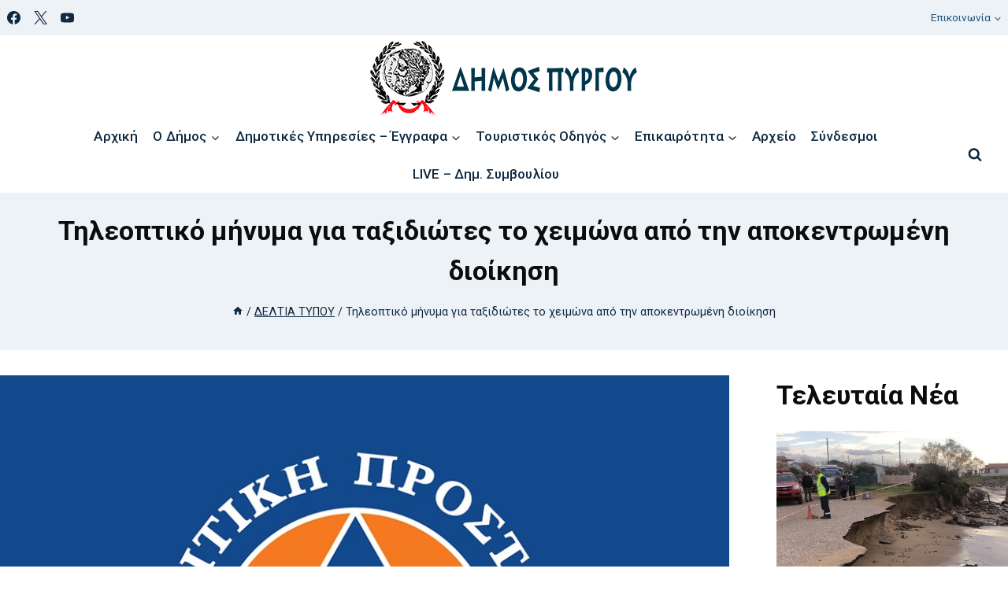

--- FILE ---
content_type: text/html; charset=UTF-8
request_url: https://cityofpyrgos.gr/tileoptiko-minyma-gia-taxidiotes-to-cheimona-apo-tin-apokentromeni-dioikisi/
body_size: 32110
content:
<!DOCTYPE html><html
lang="el" prefix="og: https://ogp.me/ns#" class="no-js" itemtype="https://schema.org/Blog" itemscope><head><meta
charset="UTF-8"><meta
name="viewport" content="width=device-width, initial-scale=1, minimum-scale=1"> <script id="cookie-law-info-gcm-var-js">var _ckyGcm = {"status":true,"default_settings":[{"analytics":"denied","advertisement":"denied","functional":"denied","necessary":"granted","ad_user_data":"denied","ad_personalization":"denied","regions":"All"}],"wait_for_update":2000,"url_passthrough":false,"ads_data_redaction":false}</script> <script id="cookie-law-info-gcm-js" type="text/javascript" src="https://cityofpyrgos.gr/wp-content/plugins/cookie-law-info/lite/frontend/js/gcm.min.js"></script> <script id="cookieyes" type="text/javascript" src="https://cdn-cookieyes.com/client_data/0e58808beb28d2b6d01cdaba/script.js"></script> <title>&Tau;&eta;&lambda;&epsilon;&omicron;&pi;&tau;&iota;&kappa;&#972; &mu;&#942;&nu;&upsilon;&mu;&alpha; &gamma;&iota;&alpha; &tau;&alpha;&xi;&iota;&delta;&iota;&#974;&tau;&epsilon;&sigmaf; &tau;&omicron; &chi;&epsilon;&iota;&mu;&#974;&nu;&alpha; &alpha;&pi;&#972; &tau;&eta;&nu; &alpha;&pi;&omicron;&kappa;&epsilon;&nu;&tau;&rho;&omega;&mu;&#941;&nu;&eta; &delta;&iota;&omicron;&#943;&kappa;&eta;&sigma;&eta; - &Delta;&#942;&mu;&omicron;&sigmaf; &Pi;&#973;&rho;&gamma;&omicron;&upsilon;</title><meta
name="robots" content="follow, index, max-snippet:-1, max-video-preview:-1, max-image-preview:large"><link
rel="canonical" href="https://cityofpyrgos.gr/tileoptiko-minyma-gia-taxidiotes-to-cheimona-apo-tin-apokentromeni-dioikisi/"><meta
property="og:locale" content="el_GR"><meta
property="og:type" content="article"><meta
property="og:title" content="&Tau;&eta;&lambda;&epsilon;&omicron;&pi;&tau;&iota;&kappa;&#972; &mu;&#942;&nu;&upsilon;&mu;&alpha; &gamma;&iota;&alpha; &tau;&alpha;&xi;&iota;&delta;&iota;&#974;&tau;&epsilon;&sigmaf; &tau;&omicron; &chi;&epsilon;&iota;&mu;&#974;&nu;&alpha; &alpha;&pi;&#972; &tau;&eta;&nu; &alpha;&pi;&omicron;&kappa;&epsilon;&nu;&tau;&rho;&omega;&mu;&#941;&nu;&eta; &delta;&iota;&omicron;&#943;&kappa;&eta;&sigma;&eta; - &Delta;&#942;&mu;&omicron;&sigmaf; &Pi;&#973;&rho;&gamma;&omicron;&upsilon;"><meta
property="og:url" content="https://cityofpyrgos.gr/tileoptiko-minyma-gia-taxidiotes-to-cheimona-apo-tin-apokentromeni-dioikisi/"><meta
property="og:site_name" content="&Delta;&#942;&mu;&omicron;&sigmaf; &Pi;&#973;&rho;&gamma;&omicron;&upsilon;"><meta
property="article:section" content="&Delta;&Epsilon;&Lambda;&Tau;&Iota;&Alpha; &Tau;&Upsilon;&Pi;&Omicron;&Upsilon;"><meta
property="og:updated_time" content="2024-01-26T11:17:23+02:00"><meta
property="og:image" content="https://cityofpyrgos.gr/wp-content/uploads/2023/11/polprostasia.jpg"><meta
property="og:image:secure_url" content="https://cityofpyrgos.gr/wp-content/uploads/2023/11/polprostasia.jpg"><meta
property="og:image:width" content="1200"><meta
property="og:image:height" content="677"><meta
property="og:image:alt" content="&Tau;&eta;&lambda;&epsilon;&omicron;&pi;&tau;&iota;&kappa;&#972; &mu;&#942;&nu;&upsilon;&mu;&alpha; &gamma;&iota;&alpha; &tau;&alpha;&xi;&iota;&delta;&iota;&#974;&tau;&epsilon;&sigmaf; &tau;&omicron; &chi;&epsilon;&iota;&mu;&#974;&nu;&alpha; &alpha;&pi;&#972; &tau;&eta;&nu; &alpha;&pi;&omicron;&kappa;&epsilon;&nu;&tau;&rho;&omega;&mu;&#941;&nu;&eta; &delta;&iota;&omicron;&#943;&kappa;&eta;&sigma;&eta;"><meta
property="og:image:type" content="image/jpeg"><meta
property="article:published_time" content="2024-01-26T11:17:22+02:00"><meta
property="article:modified_time" content="2024-01-26T11:17:23+02:00"><meta
name="twitter:card" content="summary_large_image"><meta
name="twitter:title" content="&Tau;&eta;&lambda;&epsilon;&omicron;&pi;&tau;&iota;&kappa;&#972; &mu;&#942;&nu;&upsilon;&mu;&alpha; &gamma;&iota;&alpha; &tau;&alpha;&xi;&iota;&delta;&iota;&#974;&tau;&epsilon;&sigmaf; &tau;&omicron; &chi;&epsilon;&iota;&mu;&#974;&nu;&alpha; &alpha;&pi;&#972; &tau;&eta;&nu; &alpha;&pi;&omicron;&kappa;&epsilon;&nu;&tau;&rho;&omega;&mu;&#941;&nu;&eta; &delta;&iota;&omicron;&#943;&kappa;&eta;&sigma;&eta; - &Delta;&#942;&mu;&omicron;&sigmaf; &Pi;&#973;&rho;&gamma;&omicron;&upsilon;"><meta
name="twitter:site" content="@enterid"><meta
name="twitter:creator" content="@enterid"><meta
name="twitter:image" content="https://cityofpyrgos.gr/wp-content/uploads/2023/11/polprostasia.jpg"><meta
name="twitter:label1" content="Written by"><meta
name="twitter:data1" content="enterid"><meta
name="twitter:label2" content="Time to read"><meta
name="twitter:data2" content="Less than a minute"> <script type="application/ld+json" class="rank-math-schema">{"@context":"https://schema.org","@graph":[{"@type":"Place","@id":"https://cityofpyrgos.gr/#place","geo":{"@type":"GeoCoordinates","latitude":"37.6723513","longitude":"21.4380715"},"hasMap":"https://www.google.com/maps/search/?api=1&amp;query=37.6723513,21.4380715","address":{"@type":"PostalAddress","streetAddress":"\u03a0\u03bb\u03b1\u03c4\u03b5\u03af\u03b1 \u03a3\u03ac\u03ba\u03b7 \u039a\u03b1\u03c1\u03ac\u03b3\u03b9\u03c9\u03c1\u03b3\u03b1","addressLocality":"\u03a0\u03cd\u03c1\u03b3\u03bf\u03c2","addressRegion":"\u0397\u03bb\u03b5\u03af\u03b1\u03c2","postalCode":"27131","addressCountry":"\u0395\u03bb\u03bb\u03ac\u03b4\u03b1"}},{"@type":["GovernmentOrganization","Organization"],"@id":"https://cityofpyrgos.gr/#organization","name":"\u0394\u03ae\u03bc\u03bf\u03c2 \u03a0\u03cd\u03c1\u03b3\u03bf\u03c5","url":"https://cityofpyrgos.gr","sameAs":["https://twitter.com/enterid"],"email":"dimospirgou@gmail.com","address":{"@type":"PostalAddress","streetAddress":"\u03a0\u03bb\u03b1\u03c4\u03b5\u03af\u03b1 \u03a3\u03ac\u03ba\u03b7 \u039a\u03b1\u03c1\u03ac\u03b3\u03b9\u03c9\u03c1\u03b3\u03b1","addressLocality":"\u03a0\u03cd\u03c1\u03b3\u03bf\u03c2","addressRegion":"\u0397\u03bb\u03b5\u03af\u03b1\u03c2","postalCode":"27131","addressCountry":"\u0395\u03bb\u03bb\u03ac\u03b4\u03b1"},"logo":{"@type":"ImageObject","@id":"https://cityofpyrgos.gr/#logo","url":"https://cityofpyrgos.gr/wp-content/uploads/2021/09/demo-logo-02.png","contentUrl":"https://cityofpyrgos.gr/wp-content/uploads/2021/09/demo-logo-02.png","caption":"\u0394\u03ae\u03bc\u03bf\u03c2 \u03a0\u03cd\u03c1\u03b3\u03bf\u03c5","inLanguage":"el","width":"350","height":"103"},"contactPoint":[{"@type":"ContactPoint","telephone":"+30-262-136-2427","contactType":"customer support"},{"@type":"ContactPoint","telephone":"+30-262-136-2671","contactType":"customer support"}],"location":{"@id":"https://cityofpyrgos.gr/#place"}},{"@type":"WebSite","@id":"https://cityofpyrgos.gr/#website","url":"https://cityofpyrgos.gr","name":"\u0394\u03ae\u03bc\u03bf\u03c2 \u03a0\u03cd\u03c1\u03b3\u03bf\u03c5","publisher":{"@id":"https://cityofpyrgos.gr/#organization"},"inLanguage":"el"},{"@type":"ImageObject","@id":"https://cityofpyrgos.gr/wp-content/uploads/2023/11/polprostasia.jpg","url":"https://cityofpyrgos.gr/wp-content/uploads/2023/11/polprostasia.jpg","width":"1200","height":"677","inLanguage":"el"},{"@type":"WebPage","@id":"https://cityofpyrgos.gr/tileoptiko-minyma-gia-taxidiotes-to-cheimona-apo-tin-apokentromeni-dioikisi/#webpage","url":"https://cityofpyrgos.gr/tileoptiko-minyma-gia-taxidiotes-to-cheimona-apo-tin-apokentromeni-dioikisi/","name":"\u03a4\u03b7\u03bb\u03b5\u03bf\u03c0\u03c4\u03b9\u03ba\u03cc \u03bc\u03ae\u03bd\u03c5\u03bc\u03b1 \u03b3\u03b9\u03b1 \u03c4\u03b1\u03be\u03b9\u03b4\u03b9\u03ce\u03c4\u03b5\u03c2 \u03c4\u03bf \u03c7\u03b5\u03b9\u03bc\u03ce\u03bd\u03b1 \u03b1\u03c0\u03cc \u03c4\u03b7\u03bd \u03b1\u03c0\u03bf\u03ba\u03b5\u03bd\u03c4\u03c1\u03c9\u03bc\u03ad\u03bd\u03b7 \u03b4\u03b9\u03bf\u03af\u03ba\u03b7\u03c3\u03b7 - \u0394\u03ae\u03bc\u03bf\u03c2 \u03a0\u03cd\u03c1\u03b3\u03bf\u03c5","datePublished":"2024-01-26T11:17:22+02:00","dateModified":"2024-01-26T11:17:23+02:00","isPartOf":{"@id":"https://cityofpyrgos.gr/#website"},"primaryImageOfPage":{"@id":"https://cityofpyrgos.gr/wp-content/uploads/2023/11/polprostasia.jpg"},"inLanguage":"el"},{"@type":"Person","@id":"https://cityofpyrgos.gr/author/enterid/","name":"enterid","url":"https://cityofpyrgos.gr/author/enterid/","image":{"@type":"ImageObject","@id":"https://secure.gravatar.com/avatar/b3296eb4da8649397f138e4ad5c992cb1ee7f43e6e5fc5af02f1362e20600951?s=96&amp;d=mm&amp;r=g","url":"https://secure.gravatar.com/avatar/b3296eb4da8649397f138e4ad5c992cb1ee7f43e6e5fc5af02f1362e20600951?s=96&amp;d=mm&amp;r=g","caption":"enterid","inLanguage":"el"},"sameAs":["https://cityofpyrgos.gr"],"worksFor":{"@id":"https://cityofpyrgos.gr/#organization"}},{"@type":"BlogPosting","headline":"\u03a4\u03b7\u03bb\u03b5\u03bf\u03c0\u03c4\u03b9\u03ba\u03cc \u03bc\u03ae\u03bd\u03c5\u03bc\u03b1 \u03b3\u03b9\u03b1 \u03c4\u03b1\u03be\u03b9\u03b4\u03b9\u03ce\u03c4\u03b5\u03c2 \u03c4\u03bf \u03c7\u03b5\u03b9\u03bc\u03ce\u03bd\u03b1 \u03b1\u03c0\u03cc \u03c4\u03b7\u03bd \u03b1\u03c0\u03bf\u03ba\u03b5\u03bd\u03c4\u03c1\u03c9\u03bc\u03ad\u03bd\u03b7 \u03b4\u03b9\u03bf\u03af\u03ba\u03b7\u03c3\u03b7 - \u0394\u03ae\u03bc\u03bf\u03c2 \u03a0\u03cd\u03c1\u03b3\u03bf\u03c5","datePublished":"2024-01-26T11:17:22+02:00","dateModified":"2024-01-26T11:17:23+02:00","articleSection":"\u0394\u0395\u039b\u03a4\u0399\u0391 \u03a4\u03a5\u03a0\u039f\u03a5, \u03a0\u039f\u039b\u0399\u03a4\u0399\u039a\u0397 \u03a0\u03a1\u039f\u03a3\u03a4\u0391\u03a3\u0399\u0391","author":{"@id":"https://cityofpyrgos.gr/author/enterid/","name":"enterid"},"publisher":{"@id":"https://cityofpyrgos.gr/#organization"},"name":"\u03a4\u03b7\u03bb\u03b5\u03bf\u03c0\u03c4\u03b9\u03ba\u03cc \u03bc\u03ae\u03bd\u03c5\u03bc\u03b1 \u03b3\u03b9\u03b1 \u03c4\u03b1\u03be\u03b9\u03b4\u03b9\u03ce\u03c4\u03b5\u03c2 \u03c4\u03bf \u03c7\u03b5\u03b9\u03bc\u03ce\u03bd\u03b1 \u03b1\u03c0\u03cc \u03c4\u03b7\u03bd \u03b1\u03c0\u03bf\u03ba\u03b5\u03bd\u03c4\u03c1\u03c9\u03bc\u03ad\u03bd\u03b7 \u03b4\u03b9\u03bf\u03af\u03ba\u03b7\u03c3\u03b7 - \u0394\u03ae\u03bc\u03bf\u03c2 \u03a0\u03cd\u03c1\u03b3\u03bf\u03c5","@id":"https://cityofpyrgos.gr/tileoptiko-minyma-gia-taxidiotes-to-cheimona-apo-tin-apokentromeni-dioikisi/#richSnippet","isPartOf":{"@id":"https://cityofpyrgos.gr/tileoptiko-minyma-gia-taxidiotes-to-cheimona-apo-tin-apokentromeni-dioikisi/#webpage"},"image":{"@id":"https://cityofpyrgos.gr/wp-content/uploads/2023/11/polprostasia.jpg"},"inLanguage":"el","mainEntityOfPage":{"@id":"https://cityofpyrgos.gr/tileoptiko-minyma-gia-taxidiotes-to-cheimona-apo-tin-apokentromeni-dioikisi/#webpage"}}]}</script> <link
rel="dns-prefetch" href="//www.googletagmanager.com"> <script>document.documentElement.classList.remove( 'no-js' );</script> <link
rel="alternate" title="oEmbed (JSON)" type="application/json+oembed" href="https://cityofpyrgos.gr/wp-json/oembed/1.0/embed?url=https%3A%2F%2Fcityofpyrgos.gr%2Ftileoptiko-minyma-gia-taxidiotes-to-cheimona-apo-tin-apokentromeni-dioikisi%2F&amp;lang=el"><link
rel="alternate" title="oEmbed (XML)" type="text/xml+oembed" href="https://cityofpyrgos.gr/wp-json/oembed/1.0/embed?url=https%3A%2F%2Fcityofpyrgos.gr%2Ftileoptiko-minyma-gia-taxidiotes-to-cheimona-apo-tin-apokentromeni-dioikisi%2F&amp;format=xml&amp;lang=el"><style id="wp-img-auto-sizes-contain-inline-css">img:is([sizes=auto i],[sizes^="auto," i]){contain-intrinsic-size:3000px 1500px}
/*# sourceURL=wp-img-auto-sizes-contain-inline-css */</style><style id="wp-block-library-inline-css">:root{--wp-block-synced-color:#7a00df;--wp-block-synced-color--rgb:122,0,223;--wp-bound-block-color:var(--wp-block-synced-color);--wp-editor-canvas-background:#ddd;--wp-admin-theme-color:#007cba;--wp-admin-theme-color--rgb:0,124,186;--wp-admin-theme-color-darker-10:#006ba1;--wp-admin-theme-color-darker-10--rgb:0,107,160.5;--wp-admin-theme-color-darker-20:#005a87;--wp-admin-theme-color-darker-20--rgb:0,90,135;--wp-admin-border-width-focus:2px}@media (min-resolution:192dpi){:root{--wp-admin-border-width-focus:1.5px}}.wp-element-button{cursor:pointer}:root .has-very-light-gray-background-color{background-color:#eee}:root .has-very-dark-gray-background-color{background-color:#313131}:root .has-very-light-gray-color{color:#eee}:root .has-very-dark-gray-color{color:#313131}:root .has-vivid-green-cyan-to-vivid-cyan-blue-gradient-background{background:linear-gradient(135deg,#00d084,#0693e3)}:root .has-purple-crush-gradient-background{background:linear-gradient(135deg,#34e2e4,#4721fb 50%,#ab1dfe)}:root .has-hazy-dawn-gradient-background{background:linear-gradient(135deg,#faaca8,#dad0ec)}:root .has-subdued-olive-gradient-background{background:linear-gradient(135deg,#fafae1,#67a671)}:root .has-atomic-cream-gradient-background{background:linear-gradient(135deg,#fdd79a,#004a59)}:root .has-nightshade-gradient-background{background:linear-gradient(135deg,#330968,#31cdcf)}:root .has-midnight-gradient-background{background:linear-gradient(135deg,#020381,#2874fc)}:root{--wp--preset--font-size--normal:16px;--wp--preset--font-size--huge:42px}.has-regular-font-size{font-size:1em}.has-larger-font-size{font-size:2.625em}.has-normal-font-size{font-size:var(--wp--preset--font-size--normal)}.has-huge-font-size{font-size:var(--wp--preset--font-size--huge)}.has-text-align-center{text-align:center}.has-text-align-left{text-align:left}.has-text-align-right{text-align:right}.has-fit-text{white-space:nowrap!important}#end-resizable-editor-section{display:none}.aligncenter{clear:both}.items-justified-left{justify-content:flex-start}.items-justified-center{justify-content:center}.items-justified-right{justify-content:flex-end}.items-justified-space-between{justify-content:space-between}.screen-reader-text{border:0;clip-path:inset(50%);height:1px;margin:-1px;overflow:hidden;padding:0;position:absolute;width:1px;word-wrap:normal!important}.screen-reader-text:focus{background-color:#ddd;clip-path:none;color:#444;display:block;font-size:1em;height:auto;left:5px;line-height:normal;padding:15px 23px 14px;text-decoration:none;top:5px;width:auto;z-index:100000}html :where(.has-border-color){border-style:solid}html :where([style*=border-top-color]){border-top-style:solid}html :where([style*=border-right-color]){border-right-style:solid}html :where([style*=border-bottom-color]){border-bottom-style:solid}html :where([style*=border-left-color]){border-left-style:solid}html :where([style*=border-width]){border-style:solid}html :where([style*=border-top-width]){border-top-style:solid}html :where([style*=border-right-width]){border-right-style:solid}html :where([style*=border-bottom-width]){border-bottom-style:solid}html :where([style*=border-left-width]){border-left-style:solid}html :where(img[class*=wp-image-]){height:auto;max-width:100%}:where(figure){margin:0 0 1em}html :where(.is-position-sticky){--wp-admin--admin-bar--position-offset:var(--wp-admin--admin-bar--height,0px)}@media screen and (max-width:600px){html :where(.is-position-sticky){--wp-admin--admin-bar--position-offset:0px}}

/*# sourceURL=wp-block-library-inline-css */</style><style id="wp-block-heading-inline-css">h1:where(.wp-block-heading).has-background,h2:where(.wp-block-heading).has-background,h3:where(.wp-block-heading).has-background,h4:where(.wp-block-heading).has-background,h5:where(.wp-block-heading).has-background,h6:where(.wp-block-heading).has-background{padding:1.25em 2.375em}h1.has-text-align-left[style*=writing-mode]:where([style*=vertical-lr]),h1.has-text-align-right[style*=writing-mode]:where([style*=vertical-rl]),h2.has-text-align-left[style*=writing-mode]:where([style*=vertical-lr]),h2.has-text-align-right[style*=writing-mode]:where([style*=vertical-rl]),h3.has-text-align-left[style*=writing-mode]:where([style*=vertical-lr]),h3.has-text-align-right[style*=writing-mode]:where([style*=vertical-rl]),h4.has-text-align-left[style*=writing-mode]:where([style*=vertical-lr]),h4.has-text-align-right[style*=writing-mode]:where([style*=vertical-rl]),h5.has-text-align-left[style*=writing-mode]:where([style*=vertical-lr]),h5.has-text-align-right[style*=writing-mode]:where([style*=vertical-rl]),h6.has-text-align-left[style*=writing-mode]:where([style*=vertical-lr]),h6.has-text-align-right[style*=writing-mode]:where([style*=vertical-rl]){rotate:180deg}
/*# sourceURL=https://cityofpyrgos.gr/wp-includes/blocks/heading/style.min.css */</style><style id="wp-block-latest-posts-inline-css">.wp-block-latest-posts{box-sizing:border-box}.wp-block-latest-posts.alignleft{margin-right:2em}.wp-block-latest-posts.alignright{margin-left:2em}.wp-block-latest-posts.wp-block-latest-posts__list{list-style:none}.wp-block-latest-posts.wp-block-latest-posts__list li{clear:both;overflow-wrap:break-word}.wp-block-latest-posts.is-grid{display:flex;flex-wrap:wrap}.wp-block-latest-posts.is-grid li{margin:0 1.25em 1.25em 0;width:100%}@media (min-width:600px){.wp-block-latest-posts.columns-2 li{width:calc(50% - .625em)}.wp-block-latest-posts.columns-2 li:nth-child(2n){margin-right:0}.wp-block-latest-posts.columns-3 li{width:calc(33.33333% - .83333em)}.wp-block-latest-posts.columns-3 li:nth-child(3n){margin-right:0}.wp-block-latest-posts.columns-4 li{width:calc(25% - .9375em)}.wp-block-latest-posts.columns-4 li:nth-child(4n){margin-right:0}.wp-block-latest-posts.columns-5 li{width:calc(20% - 1em)}.wp-block-latest-posts.columns-5 li:nth-child(5n){margin-right:0}.wp-block-latest-posts.columns-6 li{width:calc(16.66667% - 1.04167em)}.wp-block-latest-posts.columns-6 li:nth-child(6n){margin-right:0}}:root :where(.wp-block-latest-posts.is-grid){padding:0}:root :where(.wp-block-latest-posts.wp-block-latest-posts__list){padding-left:0}.wp-block-latest-posts__post-author,.wp-block-latest-posts__post-date{display:block;font-size:.8125em}.wp-block-latest-posts__post-excerpt,.wp-block-latest-posts__post-full-content{margin-bottom:1em;margin-top:.5em}.wp-block-latest-posts__featured-image a{display:inline-block}.wp-block-latest-posts__featured-image img{height:auto;max-width:100%;width:auto}.wp-block-latest-posts__featured-image.alignleft{float:left;margin-right:1em}.wp-block-latest-posts__featured-image.alignright{float:right;margin-left:1em}.wp-block-latest-posts__featured-image.aligncenter{margin-bottom:1em;text-align:center}
/*# sourceURL=https://cityofpyrgos.gr/wp-includes/blocks/latest-posts/style.min.css */</style><style id="wp-block-columns-inline-css">.wp-block-columns{box-sizing:border-box;display:flex;flex-wrap:wrap!important}@media (min-width:782px){.wp-block-columns{flex-wrap:nowrap!important}}.wp-block-columns{align-items:normal!important}.wp-block-columns.are-vertically-aligned-top{align-items:flex-start}.wp-block-columns.are-vertically-aligned-center{align-items:center}.wp-block-columns.are-vertically-aligned-bottom{align-items:flex-end}@media (max-width:781px){.wp-block-columns:not(.is-not-stacked-on-mobile)>.wp-block-column{flex-basis:100%!important}}@media (min-width:782px){.wp-block-columns:not(.is-not-stacked-on-mobile)>.wp-block-column{flex-basis:0;flex-grow:1}.wp-block-columns:not(.is-not-stacked-on-mobile)>.wp-block-column[style*=flex-basis]{flex-grow:0}}.wp-block-columns.is-not-stacked-on-mobile{flex-wrap:nowrap!important}.wp-block-columns.is-not-stacked-on-mobile>.wp-block-column{flex-basis:0;flex-grow:1}.wp-block-columns.is-not-stacked-on-mobile>.wp-block-column[style*=flex-basis]{flex-grow:0}:where(.wp-block-columns){margin-bottom:1.75em}:where(.wp-block-columns.has-background){padding:1.25em 2.375em}.wp-block-column{flex-grow:1;min-width:0;overflow-wrap:break-word;word-break:break-word}.wp-block-column.is-vertically-aligned-top{align-self:flex-start}.wp-block-column.is-vertically-aligned-center{align-self:center}.wp-block-column.is-vertically-aligned-bottom{align-self:flex-end}.wp-block-column.is-vertically-aligned-stretch{align-self:stretch}.wp-block-column.is-vertically-aligned-bottom,.wp-block-column.is-vertically-aligned-center,.wp-block-column.is-vertically-aligned-top{width:100%}
/*# sourceURL=https://cityofpyrgos.gr/wp-includes/blocks/columns/style.min.css */</style><style id="wp-block-group-inline-css">.wp-block-group{box-sizing:border-box}:where(.wp-block-group.wp-block-group-is-layout-constrained){position:relative}
/*# sourceURL=https://cityofpyrgos.gr/wp-includes/blocks/group/style.min.css */</style><style id="wp-block-paragraph-inline-css">.is-small-text{font-size:.875em}.is-regular-text{font-size:1em}.is-large-text{font-size:2.25em}.is-larger-text{font-size:3em}.has-drop-cap:not(:focus):first-letter{float:left;font-size:8.4em;font-style:normal;font-weight:100;line-height:.68;margin:.05em .1em 0 0;text-transform:uppercase}body.rtl .has-drop-cap:not(:focus):first-letter{float:none;margin-left:.1em}p.has-drop-cap.has-background{overflow:hidden}:root :where(p.has-background){padding:1.25em 2.375em}:where(p.has-text-color:not(.has-link-color)) a{color:inherit}p.has-text-align-left[style*="writing-mode:vertical-lr"],p.has-text-align-right[style*="writing-mode:vertical-rl"]{rotate:180deg}
/*# sourceURL=https://cityofpyrgos.gr/wp-includes/blocks/paragraph/style.min.css */</style><style id="global-styles-inline-css">:root{--wp--preset--aspect-ratio--square: 1;--wp--preset--aspect-ratio--4-3: 4/3;--wp--preset--aspect-ratio--3-4: 3/4;--wp--preset--aspect-ratio--3-2: 3/2;--wp--preset--aspect-ratio--2-3: 2/3;--wp--preset--aspect-ratio--16-9: 16/9;--wp--preset--aspect-ratio--9-16: 9/16;--wp--preset--color--black: #000000;--wp--preset--color--cyan-bluish-gray: #abb8c3;--wp--preset--color--white: #ffffff;--wp--preset--color--pale-pink: #f78da7;--wp--preset--color--vivid-red: #cf2e2e;--wp--preset--color--luminous-vivid-orange: #ff6900;--wp--preset--color--luminous-vivid-amber: #fcb900;--wp--preset--color--light-green-cyan: #7bdcb5;--wp--preset--color--vivid-green-cyan: #00d084;--wp--preset--color--pale-cyan-blue: #8ed1fc;--wp--preset--color--vivid-cyan-blue: #0693e3;--wp--preset--color--vivid-purple: #9b51e0;--wp--preset--color--theme-palette-1: var(--global-palette1);--wp--preset--color--theme-palette-2: var(--global-palette2);--wp--preset--color--theme-palette-3: var(--global-palette3);--wp--preset--color--theme-palette-4: var(--global-palette4);--wp--preset--color--theme-palette-5: var(--global-palette5);--wp--preset--color--theme-palette-6: var(--global-palette6);--wp--preset--color--theme-palette-7: var(--global-palette7);--wp--preset--color--theme-palette-8: var(--global-palette8);--wp--preset--color--theme-palette-9: var(--global-palette9);--wp--preset--gradient--vivid-cyan-blue-to-vivid-purple: linear-gradient(135deg,rgb(6,147,227) 0%,rgb(155,81,224) 100%);--wp--preset--gradient--light-green-cyan-to-vivid-green-cyan: linear-gradient(135deg,rgb(122,220,180) 0%,rgb(0,208,130) 100%);--wp--preset--gradient--luminous-vivid-amber-to-luminous-vivid-orange: linear-gradient(135deg,rgb(252,185,0) 0%,rgb(255,105,0) 100%);--wp--preset--gradient--luminous-vivid-orange-to-vivid-red: linear-gradient(135deg,rgb(255,105,0) 0%,rgb(207,46,46) 100%);--wp--preset--gradient--very-light-gray-to-cyan-bluish-gray: linear-gradient(135deg,rgb(238,238,238) 0%,rgb(169,184,195) 100%);--wp--preset--gradient--cool-to-warm-spectrum: linear-gradient(135deg,rgb(74,234,220) 0%,rgb(151,120,209) 20%,rgb(207,42,186) 40%,rgb(238,44,130) 60%,rgb(251,105,98) 80%,rgb(254,248,76) 100%);--wp--preset--gradient--blush-light-purple: linear-gradient(135deg,rgb(255,206,236) 0%,rgb(152,150,240) 100%);--wp--preset--gradient--blush-bordeaux: linear-gradient(135deg,rgb(254,205,165) 0%,rgb(254,45,45) 50%,rgb(107,0,62) 100%);--wp--preset--gradient--luminous-dusk: linear-gradient(135deg,rgb(255,203,112) 0%,rgb(199,81,192) 50%,rgb(65,88,208) 100%);--wp--preset--gradient--pale-ocean: linear-gradient(135deg,rgb(255,245,203) 0%,rgb(182,227,212) 50%,rgb(51,167,181) 100%);--wp--preset--gradient--electric-grass: linear-gradient(135deg,rgb(202,248,128) 0%,rgb(113,206,126) 100%);--wp--preset--gradient--midnight: linear-gradient(135deg,rgb(2,3,129) 0%,rgb(40,116,252) 100%);--wp--preset--font-size--small: var(--global-font-size-small);--wp--preset--font-size--medium: var(--global-font-size-medium);--wp--preset--font-size--large: var(--global-font-size-large);--wp--preset--font-size--x-large: 42px;--wp--preset--font-size--larger: var(--global-font-size-larger);--wp--preset--font-size--xxlarge: var(--global-font-size-xxlarge);--wp--preset--spacing--20: 0.44rem;--wp--preset--spacing--30: 0.67rem;--wp--preset--spacing--40: 1rem;--wp--preset--spacing--50: 1.5rem;--wp--preset--spacing--60: 2.25rem;--wp--preset--spacing--70: 3.38rem;--wp--preset--spacing--80: 5.06rem;--wp--preset--shadow--natural: 6px 6px 9px rgba(0, 0, 0, 0.2);--wp--preset--shadow--deep: 12px 12px 50px rgba(0, 0, 0, 0.4);--wp--preset--shadow--sharp: 6px 6px 0px rgba(0, 0, 0, 0.2);--wp--preset--shadow--outlined: 6px 6px 0px -3px rgb(255, 255, 255), 6px 6px rgb(0, 0, 0);--wp--preset--shadow--crisp: 6px 6px 0px rgb(0, 0, 0);}:where(.is-layout-flex){gap: 0.5em;}:where(.is-layout-grid){gap: 0.5em;}body .is-layout-flex{display: flex;}.is-layout-flex{flex-wrap: wrap;align-items: center;}.is-layout-flex > :is(*, div){margin: 0;}body .is-layout-grid{display: grid;}.is-layout-grid > :is(*, div){margin: 0;}:where(.wp-block-columns.is-layout-flex){gap: 2em;}:where(.wp-block-columns.is-layout-grid){gap: 2em;}:where(.wp-block-post-template.is-layout-flex){gap: 1.25em;}:where(.wp-block-post-template.is-layout-grid){gap: 1.25em;}.has-black-color{color: var(--wp--preset--color--black) !important;}.has-cyan-bluish-gray-color{color: var(--wp--preset--color--cyan-bluish-gray) !important;}.has-white-color{color: var(--wp--preset--color--white) !important;}.has-pale-pink-color{color: var(--wp--preset--color--pale-pink) !important;}.has-vivid-red-color{color: var(--wp--preset--color--vivid-red) !important;}.has-luminous-vivid-orange-color{color: var(--wp--preset--color--luminous-vivid-orange) !important;}.has-luminous-vivid-amber-color{color: var(--wp--preset--color--luminous-vivid-amber) !important;}.has-light-green-cyan-color{color: var(--wp--preset--color--light-green-cyan) !important;}.has-vivid-green-cyan-color{color: var(--wp--preset--color--vivid-green-cyan) !important;}.has-pale-cyan-blue-color{color: var(--wp--preset--color--pale-cyan-blue) !important;}.has-vivid-cyan-blue-color{color: var(--wp--preset--color--vivid-cyan-blue) !important;}.has-vivid-purple-color{color: var(--wp--preset--color--vivid-purple) !important;}.has-black-background-color{background-color: var(--wp--preset--color--black) !important;}.has-cyan-bluish-gray-background-color{background-color: var(--wp--preset--color--cyan-bluish-gray) !important;}.has-white-background-color{background-color: var(--wp--preset--color--white) !important;}.has-pale-pink-background-color{background-color: var(--wp--preset--color--pale-pink) !important;}.has-vivid-red-background-color{background-color: var(--wp--preset--color--vivid-red) !important;}.has-luminous-vivid-orange-background-color{background-color: var(--wp--preset--color--luminous-vivid-orange) !important;}.has-luminous-vivid-amber-background-color{background-color: var(--wp--preset--color--luminous-vivid-amber) !important;}.has-light-green-cyan-background-color{background-color: var(--wp--preset--color--light-green-cyan) !important;}.has-vivid-green-cyan-background-color{background-color: var(--wp--preset--color--vivid-green-cyan) !important;}.has-pale-cyan-blue-background-color{background-color: var(--wp--preset--color--pale-cyan-blue) !important;}.has-vivid-cyan-blue-background-color{background-color: var(--wp--preset--color--vivid-cyan-blue) !important;}.has-vivid-purple-background-color{background-color: var(--wp--preset--color--vivid-purple) !important;}.has-black-border-color{border-color: var(--wp--preset--color--black) !important;}.has-cyan-bluish-gray-border-color{border-color: var(--wp--preset--color--cyan-bluish-gray) !important;}.has-white-border-color{border-color: var(--wp--preset--color--white) !important;}.has-pale-pink-border-color{border-color: var(--wp--preset--color--pale-pink) !important;}.has-vivid-red-border-color{border-color: var(--wp--preset--color--vivid-red) !important;}.has-luminous-vivid-orange-border-color{border-color: var(--wp--preset--color--luminous-vivid-orange) !important;}.has-luminous-vivid-amber-border-color{border-color: var(--wp--preset--color--luminous-vivid-amber) !important;}.has-light-green-cyan-border-color{border-color: var(--wp--preset--color--light-green-cyan) !important;}.has-vivid-green-cyan-border-color{border-color: var(--wp--preset--color--vivid-green-cyan) !important;}.has-pale-cyan-blue-border-color{border-color: var(--wp--preset--color--pale-cyan-blue) !important;}.has-vivid-cyan-blue-border-color{border-color: var(--wp--preset--color--vivid-cyan-blue) !important;}.has-vivid-purple-border-color{border-color: var(--wp--preset--color--vivid-purple) !important;}.has-vivid-cyan-blue-to-vivid-purple-gradient-background{background: var(--wp--preset--gradient--vivid-cyan-blue-to-vivid-purple) !important;}.has-light-green-cyan-to-vivid-green-cyan-gradient-background{background: var(--wp--preset--gradient--light-green-cyan-to-vivid-green-cyan) !important;}.has-luminous-vivid-amber-to-luminous-vivid-orange-gradient-background{background: var(--wp--preset--gradient--luminous-vivid-amber-to-luminous-vivid-orange) !important;}.has-luminous-vivid-orange-to-vivid-red-gradient-background{background: var(--wp--preset--gradient--luminous-vivid-orange-to-vivid-red) !important;}.has-very-light-gray-to-cyan-bluish-gray-gradient-background{background: var(--wp--preset--gradient--very-light-gray-to-cyan-bluish-gray) !important;}.has-cool-to-warm-spectrum-gradient-background{background: var(--wp--preset--gradient--cool-to-warm-spectrum) !important;}.has-blush-light-purple-gradient-background{background: var(--wp--preset--gradient--blush-light-purple) !important;}.has-blush-bordeaux-gradient-background{background: var(--wp--preset--gradient--blush-bordeaux) !important;}.has-luminous-dusk-gradient-background{background: var(--wp--preset--gradient--luminous-dusk) !important;}.has-pale-ocean-gradient-background{background: var(--wp--preset--gradient--pale-ocean) !important;}.has-electric-grass-gradient-background{background: var(--wp--preset--gradient--electric-grass) !important;}.has-midnight-gradient-background{background: var(--wp--preset--gradient--midnight) !important;}.has-small-font-size{font-size: var(--wp--preset--font-size--small) !important;}.has-medium-font-size{font-size: var(--wp--preset--font-size--medium) !important;}.has-large-font-size{font-size: var(--wp--preset--font-size--large) !important;}.has-x-large-font-size{font-size: var(--wp--preset--font-size--x-large) !important;}
:where(.wp-block-columns.is-layout-flex){gap: 2em;}:where(.wp-block-columns.is-layout-grid){gap: 2em;}
/*# sourceURL=global-styles-inline-css */</style><style id="core-block-supports-inline-css">.wp-container-core-columns-is-layout-9d6595d7{flex-wrap:nowrap;}
/*# sourceURL=core-block-supports-inline-css */</style><style id="classic-theme-styles-inline-css">/*! This file is auto-generated */
.wp-block-button__link{color:#fff;background-color:#32373c;border-radius:9999px;box-shadow:none;text-decoration:none;padding:calc(.667em + 2px) calc(1.333em + 2px);font-size:1.125em}.wp-block-file__button{background:#32373c;color:#fff;text-decoration:none}
/*# sourceURL=/wp-includes/css/classic-themes.min.css */</style><link
rel="stylesheet" id="kadence-global-css" href="https://cityofpyrgos.gr/wp-content/themes/kadence/assets/css/global.min.css?ver=1.2.21" media="all"><style id="kadence-global-inline-css">/* Kadence Base CSS */
:root{--global-palette1:#e81127;--global-palette2:#235990;--global-palette3:#0c0c0c;--global-palette4:#0f2940;--global-palette5:#4a0263;--global-palette6:#718096;--global-palette7:#EDF2F7;--global-palette8:#F7FAFC;--global-palette9:#ffffff;--global-palette9rgb:255, 255, 255;--global-palette-highlight:#b00c1d;--global-palette-highlight-alt:#235990;--global-palette-highlight-alt2:var(--global-palette9);--global-palette-btn-bg:var(--global-palette1);--global-palette-btn-bg-hover:var(--global-palette2);--global-palette-btn:var(--global-palette9);--global-palette-btn-hover:var(--global-palette9);--global-body-font-family:Roboto, sans-serif;--global-heading-font-family:inherit;--global-primary-nav-font-family:Roboto, sans-serif;--global-fallback-font:sans-serif;--global-display-fallback-font:sans-serif;--global-content-width:1300px;--global-content-wide-width:calc(1300px + 230px);--global-content-narrow-width:842px;--global-content-edge-padding:1.5rem;--global-content-boxed-padding:2rem;--global-calc-content-width:calc(1300px - var(--global-content-edge-padding) - var(--global-content-edge-padding) );--wp--style--global--content-size:var(--global-calc-content-width);}.wp-site-blocks{--global-vw:calc( 100vw - ( 0.5 * var(--scrollbar-offset)));}body{background:var(--global-palette8);}body, input, select, optgroup, textarea{font-style:normal;font-weight:normal;font-size:17px;line-height:1.6;font-family:var(--global-body-font-family);color:var(--global-palette4);}.content-bg, body.content-style-unboxed .site{background:var(--global-palette9);}h1,h2,h3,h4,h5,h6{font-family:var(--global-heading-font-family);}h1{font-style:normal;font-weight:700;font-size:2em;line-height:1.5;color:#0c0c0c;}h2{font-style:normal;font-weight:700;font-size:2em;line-height:1.5;color:#0c0c0c;}h3{font-weight:700;font-size:24px;line-height:1.5;color:var(--global-palette3);}h4{font-weight:700;font-size:22px;line-height:1.5;color:var(--global-palette4);}h5{font-weight:700;font-size:20px;line-height:1.5;color:var(--global-palette4);}h6{font-weight:700;font-size:18px;line-height:1.5;color:var(--global-palette5);}.entry-hero .kadence-breadcrumbs{max-width:1300px;}.site-container, .site-header-row-layout-contained, .site-footer-row-layout-contained, .entry-hero-layout-contained, .comments-area, .alignfull > .wp-block-cover__inner-container, .alignwide > .wp-block-cover__inner-container{max-width:var(--global-content-width);}.content-width-narrow .content-container.site-container, .content-width-narrow .hero-container.site-container{max-width:var(--global-content-narrow-width);}@media all and (min-width: 1530px){.wp-site-blocks .content-container  .alignwide{margin-left:-115px;margin-right:-115px;width:unset;max-width:unset;}}@media all and (min-width: 1102px){.content-width-narrow .wp-site-blocks .content-container .alignwide{margin-left:-130px;margin-right:-130px;width:unset;max-width:unset;}}.content-style-boxed .wp-site-blocks .entry-content .alignwide{margin-left:calc( -1 * var( --global-content-boxed-padding ) );margin-right:calc( -1 * var( --global-content-boxed-padding ) );}.content-area{margin-top:2rem;margin-bottom:2rem;}@media all and (max-width: 1024px){.content-area{margin-top:3rem;margin-bottom:3rem;}}@media all and (max-width: 767px){.content-area{margin-top:2rem;margin-bottom:2rem;}}@media all and (max-width: 1024px){:root{--global-content-boxed-padding:2rem;}}@media all and (max-width: 767px){:root{--global-content-boxed-padding:1.5rem;}}.entry-content-wrap{padding:2rem;}@media all and (max-width: 1024px){.entry-content-wrap{padding:2rem;}}@media all and (max-width: 767px){.entry-content-wrap{padding:1.5rem;}}.entry.single-entry{box-shadow:0px 15px 15px -10px rgba(0,0,0,0.05);}.entry.loop-entry{box-shadow:0px 15px 15px -10px rgba(0,0,0,0.05);}.loop-entry .entry-content-wrap{padding:2rem;}@media all and (max-width: 1024px){.loop-entry .entry-content-wrap{padding:2rem;}}@media all and (max-width: 767px){.loop-entry .entry-content-wrap{padding:1.5rem;}}.has-sidebar:not(.has-left-sidebar) .content-container{grid-template-columns:1fr 23%;}.has-sidebar.has-left-sidebar .content-container{grid-template-columns:23% 1fr;}.primary-sidebar.widget-area .widget{margin-bottom:1.5em;color:var(--global-palette4);}.primary-sidebar.widget-area .widget-title{font-weight:700;font-size:20px;line-height:1.5;color:var(--global-palette3);}button, .button, .wp-block-button__link, input[type="button"], input[type="reset"], input[type="submit"], .fl-button, .elementor-button-wrapper .elementor-button, .wc-block-components-checkout-place-order-button, .wc-block-cart__submit{box-shadow:0px 0px 0px -7px rgba(0,0,0,0);}button:hover, button:focus, button:active, .button:hover, .button:focus, .button:active, .wp-block-button__link:hover, .wp-block-button__link:focus, .wp-block-button__link:active, input[type="button"]:hover, input[type="button"]:focus, input[type="button"]:active, input[type="reset"]:hover, input[type="reset"]:focus, input[type="reset"]:active, input[type="submit"]:hover, input[type="submit"]:focus, input[type="submit"]:active, .elementor-button-wrapper .elementor-button:hover, .elementor-button-wrapper .elementor-button:focus, .elementor-button-wrapper .elementor-button:active, .wc-block-cart__submit:hover{box-shadow:0px 15px 25px -7px rgba(0,0,0,0.1);}.kb-button.kb-btn-global-outline.kb-btn-global-inherit{padding-top:calc(px - 2px);padding-right:calc(px - 2px);padding-bottom:calc(px - 2px);padding-left:calc(px - 2px);}@media all and (min-width: 1025px){.transparent-header .entry-hero .entry-hero-container-inner{padding-top:calc(45px + 105px + 60px);}}@media all and (max-width: 1024px){.mobile-transparent-header .entry-hero .entry-hero-container-inner{padding-top:calc(45px + 90px);}}@media all and (max-width: 767px){.mobile-transparent-header .entry-hero .entry-hero-container-inner{padding-top:calc(45px + 80px);}}#kt-scroll-up-reader, #kt-scroll-up{border:1px solid currentColor;border-radius:0px 0px 0px 0px;color:var(--global-palette3);background:var(--global-palette9);border-color:var(--global-palette3);bottom:30px;font-size:1.2em;padding:0.4em 0.4em 0.4em 0.4em;}#kt-scroll-up-reader.scroll-up-side-right, #kt-scroll-up.scroll-up-side-right{right:30px;}#kt-scroll-up-reader.scroll-up-side-left, #kt-scroll-up.scroll-up-side-left{left:30px;}@media all and (hover: hover){#kt-scroll-up-reader:hover, #kt-scroll-up:hover{color:var(--global-palette9);background:var(--global-palette6);border-color:var(--global-palette6);}}.entry-author-style-center{padding-top:var(--global-md-spacing);border-top:1px solid var(--global-gray-500);}.entry-author-style-center .entry-author-avatar, .entry-meta .author-avatar{display:none;}.entry-author-style-normal .entry-author-profile{padding-left:0px;}#comments .comment-meta{margin-left:0px;}.comment-metadata a:not(.comment-edit-link), .comment-body .edit-link:before{display:none;}body.single{background:var(--global-palette9);}.post-title .kadence-breadcrumbs{color:var(--global-palette4);}.post-title .kadence-breadcrumbs a:hover{color:var(--global-palette1);}.entry-hero.post-hero-section .entry-header{min-height:200px;}.loop-entry.type-post h2.entry-title{font-style:normal;font-size:1.1em;color:var(--global-palette4);}
/* Kadence Header CSS */
@media all and (max-width: 1024px){.mobile-transparent-header #masthead{position:absolute;left:0px;right:0px;z-index:100;}.kadence-scrollbar-fixer.mobile-transparent-header #masthead{right:var(--scrollbar-offset,0);}.mobile-transparent-header #masthead, .mobile-transparent-header .site-top-header-wrap .site-header-row-container-inner, .mobile-transparent-header .site-main-header-wrap .site-header-row-container-inner, .mobile-transparent-header .site-bottom-header-wrap .site-header-row-container-inner{background:transparent;}.site-header-row-tablet-layout-fullwidth, .site-header-row-tablet-layout-standard{padding:0px;}}@media all and (min-width: 1025px){.transparent-header #masthead{position:absolute;left:0px;right:0px;z-index:100;}.transparent-header.kadence-scrollbar-fixer #masthead{right:var(--scrollbar-offset,0);}.transparent-header #masthead, .transparent-header .site-top-header-wrap .site-header-row-container-inner, .transparent-header .site-main-header-wrap .site-header-row-container-inner, .transparent-header .site-bottom-header-wrap .site-header-row-container-inner{background:transparent;}}.site-branding a.brand img{max-width:350px;}.site-branding a.brand img.svg-logo-image{width:350px;}@media all and (max-width: 1024px){.site-branding a.brand img{max-width:300px;}.site-branding a.brand img.svg-logo-image{width:300px;}}@media all and (max-width: 767px){.site-branding a.brand img{max-width:200px;}.site-branding a.brand img.svg-logo-image{width:200px;}}.site-branding{padding:0px 0px 0px 0px;}#masthead, #masthead .kadence-sticky-header.item-is-fixed:not(.item-at-start):not(.site-header-row-container):not(.site-main-header-wrap), #masthead .kadence-sticky-header.item-is-fixed:not(.item-at-start) > .site-header-row-container-inner{background:#ffffff;}.site-main-header-inner-wrap{min-height:105px;}@media all and (max-width: 1024px){.site-main-header-inner-wrap{min-height:90px;}}@media all and (max-width: 767px){.site-main-header-inner-wrap{min-height:80px;}}.site-top-header-wrap .site-header-row-container-inner{background:var(--global-palette7);}.site-top-header-inner-wrap{min-height:45px;}.site-top-header-wrap .site-header-row-container-inner>.site-container{padding:0px 0px 0px 0px;}@media all and (max-width: 1024px){.site-top-header-wrap .site-header-row-container-inner>.site-container{padding:0rem 1.5rem 0rem 1.5rem;}}.site-bottom-header-inner-wrap{min-height:60px;}#masthead .kadence-sticky-header.item-is-fixed:not(.item-at-start):not(.site-header-row-container):not(.item-hidden-above):not(.site-main-header-wrap), #masthead .kadence-sticky-header.item-is-fixed:not(.item-at-start):not(.item-hidden-above) > .site-header-row-container-inner{border-bottom:1px solid #dddddd;}.header-navigation[class*="header-navigation-style-underline"] .header-menu-container.primary-menu-container>ul>li>a:after{width:calc( 100% - 1.19rem);}.main-navigation .primary-menu-container > ul > li.menu-item > a{padding-left:calc(1.19rem / 2);padding-right:calc(1.19rem / 2);padding-top:0.6em;padding-bottom:0.6em;color:var(--global-palette4);}.main-navigation .primary-menu-container > ul > li.menu-item .dropdown-nav-special-toggle{right:calc(1.19rem / 2);}.main-navigation .primary-menu-container > ul li.menu-item > a{font-style:normal;font-weight:500;letter-spacing:0.01rem;font-family:var(--global-primary-nav-font-family);text-transform:none;}.main-navigation .primary-menu-container > ul > li.menu-item > a:hover{color:var(--global-palette-highlight);}.main-navigation .primary-menu-container > ul > li.menu-item.current-menu-item > a{color:var(--global-palette3);}.header-navigation[class*="header-navigation-style-underline"] .header-menu-container.secondary-menu-container>ul>li>a:after{width:calc( 100% - 1.2em);}.secondary-navigation .secondary-menu-container > ul > li.menu-item > a{padding-left:calc(1.2em / 2);padding-right:calc(1.2em / 2);padding-top:0.6em;padding-bottom:0.6em;color:#1f527f;}.secondary-navigation .primary-menu-container > ul > li.menu-item .dropdown-nav-special-toggle{right:calc(1.2em / 2);}.secondary-navigation .secondary-menu-container > ul li.menu-item > a{font-style:normal;font-size:0.85rem;}.secondary-navigation .secondary-menu-container > ul > li.menu-item > a:hover{color:var(--global-palette-highlight);}.secondary-navigation .secondary-menu-container > ul > li.menu-item.current-menu-item > a{color:var(--global-palette3);}.header-navigation .header-menu-container ul ul.sub-menu, .header-navigation .header-menu-container ul ul.submenu{background:var(--global-palette9);box-shadow:0px 2px 13px 0px rgba(0,0,0,0.1);}.header-navigation .header-menu-container ul ul li.menu-item, .header-menu-container ul.menu > li.kadence-menu-mega-enabled > ul > li.menu-item > a{border-bottom:1px solid rgba(255,255,255,0.1);}.header-navigation .header-menu-container ul ul li.menu-item > a{width:280px;padding-top:0.6rem;padding-bottom:0.6rem;color:var(--global-palette4);font-style:normal;font-size:0.95rem;}.header-navigation .header-menu-container ul ul li.menu-item > a:hover{color:var(--global-palette9);background:var(--global-palette4);}.header-navigation .header-menu-container ul ul li.menu-item.current-menu-item > a{color:var(--global-palette9);background:var(--global-palette4);}.mobile-toggle-open-container .menu-toggle-open, .mobile-toggle-open-container .menu-toggle-open:focus{color:var(--global-palette4);padding:0.4em 0.6em 0.4em 0.6em;font-size:14px;}.mobile-toggle-open-container .menu-toggle-open.menu-toggle-style-bordered{border:1px solid currentColor;}.mobile-toggle-open-container .menu-toggle-open .menu-toggle-icon{font-size:25px;}.mobile-toggle-open-container .menu-toggle-open:hover, .mobile-toggle-open-container .menu-toggle-open:focus-visible{color:var(--global-palette-highlight);}.mobile-navigation ul li{font-size:14px;}.mobile-navigation ul li a{padding-top:1em;padding-bottom:1em;}.mobile-navigation ul li > a, .mobile-navigation ul li.menu-item-has-children > .drawer-nav-drop-wrap{color:var(--global-palette8);}.mobile-navigation ul li.current-menu-item > a, .mobile-navigation ul li.current-menu-item.menu-item-has-children > .drawer-nav-drop-wrap{color:var(--global-palette-highlight);}.mobile-navigation ul li.menu-item-has-children .drawer-nav-drop-wrap, .mobile-navigation ul li:not(.menu-item-has-children) a{border-bottom:1px solid rgba(255,255,255,0.1);}.mobile-navigation:not(.drawer-navigation-parent-toggle-true) ul li.menu-item-has-children .drawer-nav-drop-wrap button{border-left:1px solid rgba(255,255,255,0.1);}#mobile-drawer .drawer-inner, #mobile-drawer.popup-drawer-layout-fullwidth.popup-drawer-animation-slice .pop-portion-bg, #mobile-drawer.popup-drawer-layout-fullwidth.popup-drawer-animation-slice.pop-animated.show-drawer .drawer-inner{background:var(--global-palette4);}#mobile-drawer .drawer-header .drawer-toggle{padding:0.6em 0.15em 0.6em 0.15em;font-size:24px;}.header-social-wrap .header-social-inner-wrap{font-size:1em;gap:0rem;}.header-social-wrap .header-social-inner-wrap .social-button{border:2px none transparent;border-radius:3px;}.header-mobile-social-wrap .header-mobile-social-inner-wrap{font-size:1em;gap:0.3em;}.header-mobile-social-wrap .header-mobile-social-inner-wrap .social-button{border:2px none transparent;border-radius:3px;}.search-toggle-open-container .search-toggle-open{color:var(--global-palette4);}.search-toggle-open-container .search-toggle-open.search-toggle-style-bordered{border:1px solid currentColor;}.search-toggle-open-container .search-toggle-open .search-toggle-icon{font-size:1em;}.search-toggle-open-container .search-toggle-open:hover, .search-toggle-open-container .search-toggle-open:focus{color:var(--global-palette-highlight);}#search-drawer .drawer-inner{background:rgba(9, 12, 16, 0.97);}
/* Kadence Footer CSS */
.site-middle-footer-wrap .site-footer-row-container-inner{background:var(--global-palette4);font-style:normal;color:var(--global-palette9);}.site-middle-footer-inner-wrap{padding-top:3rem;padding-bottom:3rem;grid-column-gap:30px;grid-row-gap:30px;}.site-middle-footer-inner-wrap .widget{margin-bottom:30px;}.site-middle-footer-inner-wrap .widget-area .widget-title{font-style:normal;color:var(--global-palette9);}.site-middle-footer-inner-wrap .site-footer-section:not(:last-child):after{right:calc(-30px / 2);}.site-top-footer-inner-wrap{padding-top:30px;padding-bottom:30px;grid-column-gap:30px;grid-row-gap:30px;}.site-top-footer-inner-wrap .widget{margin-bottom:30px;}.site-top-footer-inner-wrap .site-footer-section:not(:last-child):after{right:calc(-30px / 2);}.site-bottom-footer-wrap .site-footer-row-container-inner{background:#0c2131;font-style:normal;color:var(--global-palette9);}.site-bottom-footer-inner-wrap{padding-top:1rem;padding-bottom:1rem;grid-column-gap:30px;}.site-bottom-footer-inner-wrap .widget{margin-bottom:30px;}.site-bottom-footer-inner-wrap .site-footer-section:not(:last-child):after{right:calc(-30px / 2);}.footer-social-wrap .footer-social-inner-wrap{font-size:1em;gap:0.3em;}.site-footer .site-footer-wrap .site-footer-section .footer-social-wrap .footer-social-inner-wrap .social-button{color:var(--global-palette7);background:rgba(0,0,0,0);border:2px none transparent;border-radius:3px;}.site-footer .site-footer-wrap .site-footer-section .footer-social-wrap .footer-social-inner-wrap .social-button:hover{color:var(--global-palette9);background:var(--global-palette1);}#colophon .footer-html{font-style:normal;font-size:15px;}
/*# sourceURL=kadence-global-inline-css */</style><link
rel="stylesheet" id="kadence-header-css" href="https://cityofpyrgos.gr/wp-content/themes/kadence/assets/css/header.min.css?ver=1.2.21" media="all"><link
rel="stylesheet" id="kadence-content-css" href="https://cityofpyrgos.gr/wp-content/themes/kadence/assets/css/content.min.css?ver=1.2.21" media="all"><link
rel="stylesheet" id="kadence-sidebar-css" href="https://cityofpyrgos.gr/wp-content/themes/kadence/assets/css/sidebar.min.css?ver=1.2.21" media="all"><link
rel="stylesheet" id="kadence-footer-css" href="https://cityofpyrgos.gr/wp-content/themes/kadence/assets/css/footer.min.css?ver=1.2.21" media="all"><link
rel="stylesheet" id="kadence-polylang-css" href="https://cityofpyrgos.gr/wp-content/themes/kadence/assets/css/polylang.min.css?ver=1.2.21" media="all"><link
rel="stylesheet" id="kadence-rankmath-css" href="https://cityofpyrgos.gr/wp-content/themes/kadence/assets/css/rankmath.min.css?ver=1.2.21" media="all"><style id="kadence-blocks-global-variables-inline-css">:root {--global-kb-font-size-sm:clamp(0.8rem, 0.73rem + 0.217vw, 0.9rem);--global-kb-font-size-md:clamp(1.1rem, 0.995rem + 0.326vw, 1.25rem);--global-kb-font-size-lg:clamp(1.75rem, 1.576rem + 0.543vw, 2rem);--global-kb-font-size-xl:clamp(2.25rem, 1.728rem + 1.63vw, 3rem);--global-kb-font-size-xxl:clamp(2.5rem, 1.456rem + 3.26vw, 4rem);--global-kb-font-size-xxxl:clamp(2.75rem, 0.489rem + 7.065vw, 6rem);}
/*# sourceURL=kadence-blocks-global-variables-inline-css */</style>
 <script src="https://cityofpyrgos.gr/wp-content/uploads/speed-booster/gtag-GT-PHRG8F8C.js" id="google_gtagjs-js" async></script> <script id="google_gtagjs-js-after">window.dataLayer = window.dataLayer || [];function gtag(){dataLayer.push(arguments);}
gtag("set","linker",{"domains":["cityofpyrgos.gr"]});
gtag("js", new Date());
gtag("set", "developer_id.dZTNiMT", true);
gtag("config", "GT-PHRG8F8C");
 window._googlesitekit = window._googlesitekit || {}; window._googlesitekit.throttledEvents = []; window._googlesitekit.gtagEvent = (name, data) => { var key = JSON.stringify( { name, data } ); if ( !! window._googlesitekit.throttledEvents[ key ] ) { return; } window._googlesitekit.throttledEvents[ key ] = true; setTimeout( () => { delete window._googlesitekit.throttledEvents[ key ]; }, 5 ); gtag( "event", name, { ...data, event_source: "site-kit" } ); }; 
//# sourceURL=google_gtagjs-js-after</script> <script src="https://cityofpyrgos.gr/wp-includes/js/jquery/jquery.min.js?ver=3.7.1" id="jquery-core-js"></script> <script src="https://cityofpyrgos.gr/wp-includes/js/jquery/jquery-migrate.min.js?ver=3.4.1" id="jquery-migrate-js"></script> <meta
name="generator" content="Site Kit by Google 1.168.0"> <script async src="https://cityofpyrgos.gr/wp-content/uploads/speed-booster/gtag-GT-PHRG8F8C.js"></script> <script>window.dataLayer = window.dataLayer || [];
  function gtag(){dataLayer.push(arguments);}
  gtag('js', new Date());

  gtag('config', 'G-RNEE96YD48');</script><link
rel="stylesheet" id="kadence-fonts-gfonts-css" href="https://fonts.googleapis.com/css?family=Roboto:regular,500,700&amp;display=swap" media="all"><link
rel="icon" href="https://cityofpyrgos.gr/wp-content/uploads/2021/09/new-favicon-01.png" sizes="32x32"><link
rel="icon" href="https://cityofpyrgos.gr/wp-content/uploads/2021/09/new-favicon-01.png" sizes="192x192"><link
rel="apple-touch-icon" href="https://cityofpyrgos.gr/wp-content/uploads/2021/09/new-favicon-01.png"><meta
name="msapplication-TileImage" content="https://cityofpyrgos.gr/wp-content/uploads/2021/09/new-favicon-01.png"><style id="wp-custom-css">.menu-item-1552 img, .menu-item-1616 img, .menu-item-1621 img, .menu-item-1673 img, .menu-item-1687 img, .menu-item-1691 img{
}
.menu-item-1552 .sub-menu a, .menu-item-1616 .sub-menu a, .menu-item-1621 .sub-menu a{
    width: 120px !important;
}

.menu-item-1647 .sub-menu a, .menu-item-1650 .sub-menu a, .menu-item-1632 .sub-menu a, .menu-item-1634 .sub-menu a {
		width: 200px !important;
}
.content-container {
    padding-left: 0 !important;
    padding-right: 0 !important;
}
.has-sidebar:not(.has-left-sidebar) .content-container {
    padding-left: 0 !important;
    padding-right: 0 !important;
}
.site-footer-row-container-inner .site-container {
    padding-left: 0;
    padding-right: 0;
}
.covid-menu a:before {
    content: "!";
    display: inline-block;
    margin-right: 0.4rem;
    background: red;
    padding: 0 0.7rem;
    color: #fff;
    border-radius: 3px;
}

.kb-slide-item {
    padding: 0 !important;
}

.home-image-cta .uagb-cta__desc {
    padding-top: 10px;
    padding-bottom: 10px;
}

.site-middle-footer-inner-wrap .widget {
    margin: 0;
}

.widget {
    margin-bottom: 1.5em;
}

.widget a {
    color: #c5d0da !important;
}
.widget a:hover {
    color: #E41126 !important;
    text-decoration: none !important;
}

.widget li {
    font-size: 15px !important;
}

.footer-widget-area-inner .wp-block-columns {
    margin: 0 !important;
}

.footer-widget-area-inner .footer-second-column {
    margin: 0 !important;
}

.footer-widget-area-inner .footer-first-column {
    margin-top: 1.7px !important;
}

.custom-footer-widget-title {
    margin-bottom: 10px !important;
}

.wp-block-latest-posts__list li {
    margin-top: 10px !important;
}

.custom-divider {
    padding-bottom: 17px;
}

.entry-related-carousel {
    padding-bottom: 1.5rem;
}

.entry-related-inner-content {
    padding: 1.5rem 0 0 !important;
}

.entry-related .tns-nav {
    margin-bottom: 1.5rem;
}

.kt-blocks-carousel {
    padding: 0;
}

.single-content .wp-block-columns {
    margin: 0 !important;
}

.logo-carousel .kb-slide-item {
    padding: 20px 40px !important;
}

@media (max-width: 1025px) {
    .entry-related-inner-content {
        padding-left: 1.5rem !important;
        padding-right: 1.5rem !important;
    }
    .entry-related-title {
        font-size: 24px;
    }
    .entry-title {
        font-size: 24px;
        padding-top: 15px;
    }
    .sidebar-inner-wrap {
        padding-top: 20px;
    }
    .widget .kb-posts-id-_7ca24e-4a .loop-entry > .entry-content-wrap {
        padding-left: 0 !important;
    }
    .widget .post-thumbnail-inner {
        padding-right: 0 !important;
    }
    .site-footer-row-container-inner .site-container {
        padding-left: 1.5rem !important;
        padding-right: 1.5rem !important;
    }
    .has-sidebar:not(.has-left-sidebar) .content-container {
        padding-left: 1.5rem !important;
        padding-right: 1.5rem !important;
    }
    .kt-svg-icon-list-columns-3 ul.kt-svg-icon-list {
        grid-template-columns: 50% auto !important;
    }
    .logo-carousel .kb-slide-item {
        padding: 20px 30px !important;
    }
}

@media (max-width: 575px) {
    .kt-svg-icon-list-columns-3 ul.kt-svg-icon-list {
        grid-template-columns: 100% !important;
    }
    .logo-carousel .kb-slide-item {
        padding: 20px !important;
    }
    .info-box-home {
        min-height: auto !important;
    }
}

.widget .custom-sidebar-posts .entry-title a {
    color: #0c0c0c !important;
}
.widget .custom-sidebar-posts .entry-title a:hover {
    color: #2b6cb0 !important;
}

.widget .custom-sidebar-posts .entry-taxonomies a {
    color: #e41126 !important;
}
.widget .custom-sidebar-posts .entry-taxonomies a:hover {
    color: #2b6cb0 !important;
}
#nf-field-4:hover {
    background-color: #1f4f7f !important;
}

.nf-form-fields-required {
    display: none;
}

.info-icons-footer {
    margin-bottom: 1.5rem;
}

.info-icons-footer li {
    background: #EDF2F7;
    margin: 0 !important;
    padding: 15px 30px !important;
}

.info-icons-footer .kt-svg-icon-list-single {
    padding-right: 15px !important;
}

.info-icons-footer a {
    color: #205283 !important;
}
.info-icons-footer a:hover {
    color: #0E2940 !important;
}

.custom-icon-list a {
    color: #205283 !important;
}
.custom-icon-list a:hover {
    color: #0E2940 !important;
}

#archive-container .entry {
    box-shadow: 0 0 40px rgb(0 0 0 / 7%);
}

.wp-block-kadence-posts .entry {
    box-shadow: 0 0 40px rgb(0 0 0 / 7%);
}

.info-box-home {
    box-shadow: 0 0 40px rgb(0 0 0 / 7%);
    min-height: 310px;
}
.site-footer-wrap .footer-social-wrap .social-button:hover {
    background: #e41126 !important;
}
.post-downloads {
    list-style-type: none;
    padding: 0 !important;
    border: 1px solid #d1dceb;
    border-radius: 3px;
}
.post-downloads li {
    color: #000;
    margin: 0;
    padding: 0.5rem 1rem;
    display: flex;
}
.post-downloads a {
    color: #000;
    display: block;
    width: 100%;
}
.post-downloads li:nth-child(odd) {
    background: #eef2f7;
}
.post-downloads li:nth-child(even) {
    background: #e8ecf1;
}
.post-downloads li:hover {
    background: #dce2eb;
}
.post-downloads li svg {
    transform: translatey(4px);
    margin-right: 0.5rem;
}
.visually-hidden {
    position: absolute;
    width: 1px;
    height: 1px;
    margin: -1px;
    padding: 0;
    overflow: hidden;
    clip: rect(0, 0, 0, 0);
    border: 0;
}
/* Style for expandable content */
.expand-content {
    display: none;
    padding: 10px;
    background-color: #ECEFF1;
    border: 1px solid #ddd;
    margin-top: 5px;
}

/* Style for the expand button */
.expand-btn {
    background-color: #ECEFF1; 
    color: black;
    border: none;
    padding: 10px;
    width: 100%;
    text-align: left;
    cursor: pointer;
    font-size: 16px;
    margin-top: 5px;
	  font-weight: bold;
}

/* If the content is expanded, change the button to show "-" */
.expand-btn.active {
    background-color: #ECEFF1; /* color for the active state */
   	font-weight: bold;
    color: black;
}

/* Optional: Adding a "+" symbol before the text */
.expand-btn:before {
    content: "+ ";
    font-weight: bold;
	  color: black;
}

/* Change to "-" when expanded */
.expand-btn.active:before {
    content: "- ";
	  font-weight: bold;
    color: black;
}</style></head><body
class="wp-singular post-template-default single single-post postid-6232 single-format-standard wp-custom-logo wp-embed-responsive wp-theme-kadence wp-child-theme-child footer-on-bottom hide-focus-outline link-style-no-underline has-sidebar content-title-style-above content-width-normal content-style-unboxed content-vertical-padding-show non-transparent-header mobile-non-transparent-header"><div
id="wrapper" class="site wp-site-blocks">
<a
class="skip-link screen-reader-text scroll-ignore" href="#main">Skip to content</a><header
id="masthead" class="site-header" role="banner" itemtype="https://schema.org/WPHeader" itemscope><div
id="main-header" class="site-header-wrap"><div
class="site-header-inner-wrap"><div
class="site-header-upper-wrap"><div
class="site-header-upper-inner-wrap"><div
class="site-top-header-wrap site-header-row-container site-header-focus-item site-header-row-layout-standard" data-section="kadence_customizer_header_top"><div
class="site-header-row-container-inner"><div
class="site-container"><div
class="site-top-header-inner-wrap site-header-row site-header-row-has-sides site-header-row-no-center"><div
class="site-header-top-section-left site-header-section site-header-section-left"><div
class="site-header-item site-header-focus-item" data-section="kadence_customizer_header_social"><div
class="header-social-wrap"><div
class="header-social-inner-wrap element-social-inner-wrap social-show-label-false social-style-filled"><a
href="http://facebook.com/dimospyrgou" aria-label="Facebook" target="_blank" rel="noopener noreferrer" class="social-button header-social-item social-link-facebook"><span
class="kadence-svg-iconset"><svg
class="kadence-svg-icon kadence-facebook-svg" fill="currentColor" version="1.1" xmlns="http://www.w3.org/2000/svg" width="32" height="32" viewbox="0 0 32 32"><title>Facebook</title><path
d="M31.997 15.999c0-8.836-7.163-15.999-15.999-15.999s-15.999 7.163-15.999 15.999c0 7.985 5.851 14.604 13.499 15.804v-11.18h-4.062v-4.625h4.062v-3.525c0-4.010 2.389-6.225 6.043-6.225 1.75 0 3.581 0.313 3.581 0.313v3.937h-2.017c-1.987 0-2.607 1.233-2.607 2.498v3.001h4.437l-0.709 4.625h-3.728v11.18c7.649-1.2 13.499-7.819 13.499-15.804z"></path>
</svg></span></a><a
href="https://twitter.com/dimospyrgou" aria-label="Twitter" target="_blank" rel="noopener noreferrer" class="social-button header-social-item social-link-twitter"><span
class="kadence-svg-iconset"><svg
class="kadence-svg-icon kadence-twitter-x-svg" fill="currentColor" version="1.1" xmlns="http://www.w3.org/2000/svg" width="23" height="24" viewbox="0 0 23 24"><title>X</title><path
d="M13.969 10.157l8.738-10.157h-2.071l-7.587 8.819-6.060-8.819h-6.989l9.164 13.336-9.164 10.651h2.071l8.012-9.313 6.4 9.313h6.989l-9.503-13.831zM11.133 13.454l-8.316-11.895h3.181l14.64 20.941h-3.181l-6.324-9.046z"></path>
</svg></span></a><a
href="https://www.youtube.com/@kanalidimospirgou/featured" aria-label="YouTube" target="_blank" rel="noopener noreferrer" class="social-button header-social-item social-link-youtube"><span
class="kadence-svg-iconset"><svg
class="kadence-svg-icon kadence-youtube-svg" fill="currentColor" version="1.1" xmlns="http://www.w3.org/2000/svg" width="28" height="28" viewbox="0 0 28 28"><title>YouTube</title><path
d="M11.109 17.625l7.562-3.906-7.562-3.953v7.859zM14 4.156c5.891 0 9.797 0.281 9.797 0.281 0.547 0.063 1.75 0.063 2.812 1.188 0 0 0.859 0.844 1.109 2.781 0.297 2.266 0.281 4.531 0.281 4.531v2.125s0.016 2.266-0.281 4.531c-0.25 1.922-1.109 2.781-1.109 2.781-1.062 1.109-2.266 1.109-2.812 1.172 0 0-3.906 0.297-9.797 0.297v0c-7.281-0.063-9.516-0.281-9.516-0.281-0.625-0.109-2.031-0.078-3.094-1.188 0 0-0.859-0.859-1.109-2.781-0.297-2.266-0.281-4.531-0.281-4.531v-2.125s-0.016-2.266 0.281-4.531c0.25-1.937 1.109-2.781 1.109-2.781 1.062-1.125 2.266-1.125 2.812-1.188 0 0 3.906-0.281 9.797-0.281v0z"></path>
</svg></span></a></div></div></div></div><div
class="site-header-top-section-right site-header-section site-header-section-right"><div
class="site-header-item site-header-focus-item site-header-item-main-navigation header-navigation-layout-stretch-false header-navigation-layout-fill-stretch-false" data-section="kadence_customizer_secondary_navigation"><nav
id="secondary-navigation" class="secondary-navigation header-navigation nav--toggle-sub header-navigation-style-standard header-navigation-dropdown-animation-none" role="navigation" aria-label="Secondary Navigation"><div
class="secondary-menu-container header-menu-container"><ul
id="secondary-menu" class="menu"><li
id="menu-item-11167" class="menu-item menu-item-type-custom menu-item-object-custom menu-item-has-children menu-item-11167"><a
href="#"><span
class="nav-drop-title-wrap">&Epsilon;&pi;&iota;&kappa;&omicron;&iota;&nu;&omega;&nu;&#943;&alpha;<span
class="dropdown-nav-toggle"><span
class="kadence-svg-iconset svg-baseline"><svg
aria-hidden="true" class="kadence-svg-icon kadence-arrow-down-svg" fill="currentColor" version="1.1" xmlns="http://www.w3.org/2000/svg" width="24" height="24" viewbox="0 0 24 24"><title>Expand</title><path
d="M5.293 9.707l6 6c0.391 0.391 1.024 0.391 1.414 0l6-6c0.391-0.391 0.391-1.024 0-1.414s-1.024-0.391-1.414 0l-5.293 5.293-5.293-5.293c-0.391-0.391-1.024-0.391-1.414 0s-0.391 1.024 0 1.414z"></path>
</svg></span></span></span></a><ul
class="sub-menu"><li
id="menu-item-11170" class="menu-item menu-item-type-post_type menu-item-object-page menu-item-11170"><a
href="https://cityofpyrgos.gr/epikoinonia/">&Epsilon;&pi;&iota;&kappa;&omicron;&iota;&nu;&omega;&nu;&#942;&sigma;&tau;&epsilon; &mu;&alpha;&zeta;&#943; &mu;&alpha;&sigmaf;</a></li><li
id="menu-item-11168" class="menu-item menu-item-type-post_type menu-item-object-page menu-item-11168"><a
href="https://cityofpyrgos.gr/tilefonikos-katalogos/">&Tau;&eta;&lambda;&epsilon;&phi;&omega;&nu;&iota;&kappa;&#972;&sigmaf; &Kappa;&alpha;&tau;&#940;&lambda;&omicron;&gamma;&omicron;&sigmaf;</a></li><li
id="menu-item-11169" class="menu-item menu-item-type-post_type menu-item-object-page menu-item-11169"><a
href="https://cityofpyrgos.gr/ypeythyni-paralavis-kai-parakoloythisis-anaforon-yppa/">&Upsilon;&pi;&epsilon;&#973;&theta;&upsilon;&nu;&eta; &Pi;&alpha;&rho;&alpha;&lambda;&alpha;&beta;&#942;&sigmaf; &kappa;&alpha;&iota; &Pi;&alpha;&rho;&alpha;&kappa;&omicron;&lambda;&omicron;&#973;&theta;&eta;&sigma;&eta;&sigmaf; &Alpha;&nu;&alpha;&phi;&omicron;&rho;&#974;&nu; (&Upsilon;&Pi;&Pi;&Alpha;)</a></li></ul></li></ul></div></nav></div></div></div></div></div></div><div
class="site-main-header-wrap site-header-row-container site-header-focus-item site-header-row-layout-standard" data-section="kadence_customizer_header_main"><div
class="site-header-row-container-inner"><div
class="site-container"><div
class="site-main-header-inner-wrap site-header-row site-header-row-only-center-column site-header-row-center-column"><div
class="site-header-main-section-center site-header-section site-header-section-center"><div
class="site-header-item site-header-focus-item" data-section="title_tagline"><div
class="site-branding branding-layout-standard site-brand-logo-only"><a
class="brand has-logo-image" href="https://cityofpyrgos.gr/" rel="home"><img
width="350" height="103" src="https://cityofpyrgos.gr/wp-content/uploads/2021/09/demo-logo-02.png" class="custom-logo" alt="&Delta;&#942;&mu;&omicron;&sigmaf; &Pi;&#973;&rho;&gamma;&omicron;&upsilon;" decoding="async"></a></div></div></div></div></div></div></div></div></div><div
class="site-bottom-header-wrap site-header-row-container site-header-focus-item site-header-row-layout-standard kadence-sticky-header" data-section="kadence_customizer_header_bottom"><div
class="site-header-row-container-inner"><div
class="site-container"><div
class="site-bottom-header-inner-wrap site-header-row site-header-row-only-center-column site-header-row-center-column"><div
class="site-header-bottom-section-center site-header-section site-header-section-center"><div
class="site-header-item site-header-focus-item site-header-item-main-navigation header-navigation-layout-stretch-false header-navigation-layout-fill-stretch-false" data-section="kadence_customizer_primary_navigation"><nav
id="site-navigation" class="main-navigation header-navigation hover-to-open nav--toggle-sub header-navigation-style-standard header-navigation-dropdown-animation-none" role="navigation" aria-label="Primary Navigation"><div
class="primary-menu-container header-menu-container"><ul
id="primary-menu" class="menu"><li
id="menu-item-220" class="menu-item menu-item-type-custom menu-item-object-custom menu-item-220"><a
href="/">&Alpha;&rho;&chi;&iota;&kappa;&#942;</a></li><li
id="menu-item-469" class="menu-item menu-item-type-post_type menu-item-object-page menu-item-has-children menu-item-469"><a
href="https://cityofpyrgos.gr/dimos-pyrgoy/"><span
class="nav-drop-title-wrap">&Omicron; &Delta;&#942;&mu;&omicron;&sigmaf;<span
class="dropdown-nav-toggle"><span
class="kadence-svg-iconset svg-baseline"><svg
aria-hidden="true" class="kadence-svg-icon kadence-arrow-down-svg" fill="currentColor" version="1.1" xmlns="http://www.w3.org/2000/svg" width="24" height="24" viewbox="0 0 24 24"><title>Expand</title><path
d="M5.293 9.707l6 6c0.391 0.391 1.024 0.391 1.414 0l6-6c0.391-0.391 0.391-1.024 0-1.414s-1.024-0.391-1.414 0l-5.293 5.293-5.293-5.293c-0.391-0.391-1.024-0.391-1.414 0s-0.391 1.024 0 1.414z"></path>
</svg></span></span></span></a><ul
class="sub-menu"><li
id="menu-item-11198" class="menu-item menu-item-type-custom menu-item-object-custom menu-item-has-children menu-item-11198"><a
href="#"><span
class="nav-drop-title-wrap">&Delta;&#942;&mu;&alpha;&rho;&chi;&omicron;&sigmaf;<span
class="dropdown-nav-toggle"><span
class="kadence-svg-iconset svg-baseline"><svg
aria-hidden="true" class="kadence-svg-icon kadence-arrow-down-svg" fill="currentColor" version="1.1" xmlns="http://www.w3.org/2000/svg" width="24" height="24" viewbox="0 0 24 24"><title>Expand</title><path
d="M5.293 9.707l6 6c0.391 0.391 1.024 0.391 1.414 0l6-6c0.391-0.391 0.391-1.024 0-1.414s-1.024-0.391-1.414 0l-5.293 5.293-5.293-5.293c-0.391-0.391-1.024-0.391-1.414 0s-0.391 1.024 0 1.414z"></path>
</svg></span></span></span></a><ul
class="sub-menu"><li
id="menu-item-226" class="menu-item menu-item-type-post_type menu-item-object-page menu-item-226"><a
href="https://cityofpyrgos.gr/dimarchos-pyrgoy/">&Delta;&#942;&mu;&alpha;&rho;&chi;&omicron;&sigmaf; &Pi;&#973;&rho;&gamma;&omicron;&upsilon;</a></li><li
id="menu-item-143" class="menu-item menu-item-type-post_type menu-item-object-page menu-item-143"><a
href="https://cityofpyrgos.gr/apofaseis-dimarchoy/">&Alpha;&pi;&omicron;&phi;&#940;&sigma;&epsilon;&iota;&sigmaf; &Delta;&eta;&mu;&#940;&rho;&chi;&omicron;&upsilon;</a></li></ul></li><li
id="menu-item-230" class="menu-item menu-item-type-post_type menu-item-object-page menu-item-230"><a
href="https://cityofpyrgos.gr/antidimarchoi/">&Alpha;&nu;&tau;&iota;&delta;&#942;&mu;&alpha;&rho;&chi;&omicron;&iota;</a></li><li
id="menu-item-11202" class="menu-item menu-item-type-custom menu-item-object-custom menu-item-has-children menu-item-11202"><a
href="#"><span
class="nav-drop-title-wrap">&Delta;&eta;&mu;&omicron;&tau;&iota;&kappa;&#972; &Sigma;&upsilon;&mu;&beta;&omicron;&#973;&lambda;&iota;&omicron;<span
class="dropdown-nav-toggle"><span
class="kadence-svg-iconset svg-baseline"><svg
aria-hidden="true" class="kadence-svg-icon kadence-arrow-down-svg" fill="currentColor" version="1.1" xmlns="http://www.w3.org/2000/svg" width="24" height="24" viewbox="0 0 24 24"><title>Expand</title><path
d="M5.293 9.707l6 6c0.391 0.391 1.024 0.391 1.414 0l6-6c0.391-0.391 0.391-1.024 0-1.414s-1.024-0.391-1.414 0l-5.293 5.293-5.293-5.293c-0.391-0.391-1.024-0.391-1.414 0s-0.391 1.024 0 1.414z"></path>
</svg></span></span></span></a><ul
class="sub-menu"><li
id="menu-item-236" class="menu-item menu-item-type-post_type menu-item-object-page menu-item-236"><a
href="https://cityofpyrgos.gr/synthesi-dimotikoy-symvoylioy/">&Sigma;&#973;&nu;&theta;&epsilon;&sigma;&eta; &Delta;&eta;&mu;&omicron;&tau;&iota;&kappa;&omicron;&#973; &Sigma;&upsilon;&mu;&beta;&omicron;&upsilon;&lambda;&#943;&omicron;&upsilon;</a></li><li
id="menu-item-9120" class="menu-item menu-item-type-post_type menu-item-object-page menu-item-has-children menu-item-9120"><a
href="https://cityofpyrgos.gr/proskliseis-d-s/"><span
class="nav-drop-title-wrap">&Pi;&rho;&omicron;&sigma;&kappa;&lambda;&#942;&sigma;&epsilon;&iota;&sigmaf; &Delta;.&Sigma;.<span
class="dropdown-nav-toggle"><span
class="kadence-svg-iconset svg-baseline"><svg
aria-hidden="true" class="kadence-svg-icon kadence-arrow-down-svg" fill="currentColor" version="1.1" xmlns="http://www.w3.org/2000/svg" width="24" height="24" viewbox="0 0 24 24"><title>Expand</title><path
d="M5.293 9.707l6 6c0.391 0.391 1.024 0.391 1.414 0l6-6c0.391-0.391 0.391-1.024 0-1.414s-1.024-0.391-1.414 0l-5.293 5.293-5.293-5.293c-0.391-0.391-1.024-0.391-1.414 0s-0.391 1.024 0 1.414z"></path>
</svg></span></span></span></a><ul
class="sub-menu"><li
id="menu-item-10656" class="menu-item menu-item-type-taxonomy menu-item-object-category menu-item-10656"><a
href="https://cityofpyrgos.gr/category/proskliseis-ds/proskliseis-ds-2025-el/">&Pi;&rho;&omicron;&sigma;&kappa;&lambda;&#942;&sigma;&epsilon;&iota;&sigmaf; &Delta;&Sigma; 2025</a></li><li
id="menu-item-10655" class="menu-item menu-item-type-taxonomy menu-item-object-category menu-item-10655"><a
href="https://cityofpyrgos.gr/category/proskliseis-ds/proskliseis-ds-2024-el/">&Pi;&rho;&omicron;&sigma;&kappa;&lambda;&#942;&sigma;&epsilon;&iota;&sigmaf; &Delta;&Sigma; 2024</a></li></ul></li><li
id="menu-item-247" class="menu-item menu-item-type-post_type menu-item-object-page menu-item-has-children menu-item-247"><a
href="https://cityofpyrgos.gr/apofaseis-d-s/"><span
class="nav-drop-title-wrap">&Alpha;&pi;&omicron;&phi;&#940;&sigma;&epsilon;&iota;&sigmaf; &Delta;.&Sigma;<span
class="dropdown-nav-toggle"><span
class="kadence-svg-iconset svg-baseline"><svg
aria-hidden="true" class="kadence-svg-icon kadence-arrow-down-svg" fill="currentColor" version="1.1" xmlns="http://www.w3.org/2000/svg" width="24" height="24" viewbox="0 0 24 24"><title>Expand</title><path
d="M5.293 9.707l6 6c0.391 0.391 1.024 0.391 1.414 0l6-6c0.391-0.391 0.391-1.024 0-1.414s-1.024-0.391-1.414 0l-5.293 5.293-5.293-5.293c-0.391-0.391-1.024-0.391-1.414 0s-0.391 1.024 0 1.414z"></path>
</svg></span></span></span></a><ul
class="sub-menu"><li
id="menu-item-10485" class="menu-item menu-item-type-taxonomy menu-item-object-category menu-item-10485"><a
href="https://cityofpyrgos.gr/category/apofaseis-d-s/synedriaseis-2025-el/">&Alpha;&pi;&omicron;&phi;&#940;&sigma;&epsilon;&iota;&sigmaf; &Delta;.&Sigma;. 2025</a></li><li
id="menu-item-10480" class="menu-item menu-item-type-taxonomy menu-item-object-category menu-item-10480"><a
href="https://cityofpyrgos.gr/category/apofaseis-d-s/synedriaseis-2024-el/">&Alpha;&pi;&omicron;&phi;&#940;&sigma;&epsilon;&iota;&sigmaf; &Delta;.&Sigma;. 2024</a></li></ul></li><li
id="menu-item-10419" class="menu-item menu-item-type-post_type menu-item-object-page menu-item-has-children menu-item-10419"><a
href="https://cityofpyrgos.gr/archeio-synedriaseon/"><span
class="nav-drop-title-wrap">&Alpha;&rho;&chi;&epsilon;&#943;&omicron; &Sigma;&upsilon;&nu;&epsilon;&delta;&rho;&iota;&#940;&sigma;&epsilon;&omega;&nu;<span
class="dropdown-nav-toggle"><span
class="kadence-svg-iconset svg-baseline"><svg
aria-hidden="true" class="kadence-svg-icon kadence-arrow-down-svg" fill="currentColor" version="1.1" xmlns="http://www.w3.org/2000/svg" width="24" height="24" viewbox="0 0 24 24"><title>Expand</title><path
d="M5.293 9.707l6 6c0.391 0.391 1.024 0.391 1.414 0l6-6c0.391-0.391 0.391-1.024 0-1.414s-1.024-0.391-1.414 0l-5.293 5.293-5.293-5.293c-0.391-0.391-1.024-0.391-1.414 0s-0.391 1.024 0 1.414z"></path>
</svg></span></span></span></a><ul
class="sub-menu"><li
id="menu-item-10446" class="menu-item menu-item-type-taxonomy menu-item-object-category menu-item-10446"><a
href="https://cityofpyrgos.gr/category/archeio-synedriaseon/synedriaseis-vinteo-2025-el/">&Alpha;&rho;&chi;&epsilon;&#943;&omicron; &Sigma;&upsilon;&nu;&epsilon;&delta;&rho;&iota;&#940;&sigma;&epsilon;&omega;&nu; 2025</a></li><li
id="menu-item-10448" class="menu-item menu-item-type-taxonomy menu-item-object-category menu-item-10448"><a
href="https://cityofpyrgos.gr/category/archeio-synedriaseon/synedriaseis-vinteo-2024-el/">&Alpha;&rho;&chi;&epsilon;&#943;&omicron; &Sigma;&upsilon;&nu;&epsilon;&delta;&rho;&iota;&#940;&sigma;&epsilon;&omega;&nu; 2024</a></li></ul></li></ul></li><li
id="menu-item-253" class="menu-item menu-item-type-post_type menu-item-object-page menu-item-253"><a
href="https://cityofpyrgos.gr/topika-symvoylia/">&Tau;&omicron;&pi;&iota;&kappa;&#940; &Sigma;&upsilon;&mu;&beta;&omicron;&#973;&lambda;&iota;&alpha;</a></li><li
id="menu-item-11206" class="menu-item menu-item-type-custom menu-item-object-custom menu-item-has-children menu-item-11206"><a
href="#"><span
class="nav-drop-title-wrap">&Epsilon;&pi;&iota;&tau;&rho;&omicron;&pi;&#941;&sigmaf;<span
class="dropdown-nav-toggle"><span
class="kadence-svg-iconset svg-baseline"><svg
aria-hidden="true" class="kadence-svg-icon kadence-arrow-down-svg" fill="currentColor" version="1.1" xmlns="http://www.w3.org/2000/svg" width="24" height="24" viewbox="0 0 24 24"><title>Expand</title><path
d="M5.293 9.707l6 6c0.391 0.391 1.024 0.391 1.414 0l6-6c0.391-0.391 0.391-1.024 0-1.414s-1.024-0.391-1.414 0l-5.293 5.293-5.293-5.293c-0.391-0.391-1.024-0.391-1.414 0s-0.391 1.024 0 1.414z"></path>
</svg></span></span></span></a><ul
class="sub-menu"><li
id="menu-item-9344" class="menu-item menu-item-type-post_type menu-item-object-page menu-item-has-children menu-item-9344"><a
href="https://cityofpyrgos.gr/dimotiki-epitropi/"><span
class="nav-drop-title-wrap">&Delta;&eta;&mu;&omicron;&tau;&iota;&kappa;&#942; &Epsilon;&pi;&iota;&tau;&rho;&omicron;&pi;&#942;<span
class="dropdown-nav-toggle"><span
class="kadence-svg-iconset svg-baseline"><svg
aria-hidden="true" class="kadence-svg-icon kadence-arrow-down-svg" fill="currentColor" version="1.1" xmlns="http://www.w3.org/2000/svg" width="24" height="24" viewbox="0 0 24 24"><title>Expand</title><path
d="M5.293 9.707l6 6c0.391 0.391 1.024 0.391 1.414 0l6-6c0.391-0.391 0.391-1.024 0-1.414s-1.024-0.391-1.414 0l-5.293 5.293-5.293-5.293c-0.391-0.391-1.024-0.391-1.414 0s-0.391 1.024 0 1.414z"></path>
</svg></span></span></span></a><ul
class="sub-menu"><li
id="menu-item-9345" class="menu-item menu-item-type-post_type menu-item-object-page menu-item-has-children menu-item-9345"><a
href="https://cityofpyrgos.gr/proskliseis-dimotikis-epitropis/"><span
class="nav-drop-title-wrap">&Pi;&rho;&omicron;&sigma;&kappa;&lambda;&#942;&sigma;&epsilon;&iota;&sigmaf; &Delta;&eta;&mu;&omicron;&tau;&iota;&kappa;&#942;&sigmaf; &Epsilon;&pi;&iota;&tau;&rho;&omicron;&pi;&#942;&sigmaf;<span
class="dropdown-nav-toggle"><span
class="kadence-svg-iconset svg-baseline"><svg
aria-hidden="true" class="kadence-svg-icon kadence-arrow-down-svg" fill="currentColor" version="1.1" xmlns="http://www.w3.org/2000/svg" width="24" height="24" viewbox="0 0 24 24"><title>Expand</title><path
d="M5.293 9.707l6 6c0.391 0.391 1.024 0.391 1.414 0l6-6c0.391-0.391 0.391-1.024 0-1.414s-1.024-0.391-1.414 0l-5.293 5.293-5.293-5.293c-0.391-0.391-1.024-0.391-1.414 0s-0.391 1.024 0 1.414z"></path>
</svg></span></span></span></a><ul
class="sub-menu"><li
id="menu-item-10516" class="menu-item menu-item-type-taxonomy menu-item-object-category menu-item-10516"><a
href="https://cityofpyrgos.gr/category/proskliseis-d-e/prosklisi-d-e-2025-el/">&Pi;&Rho;&Omicron;&Sigma;&Kappa;&Lambda;&Eta;&Sigma;&Epsilon;&Iota;&Sigma; &Delta;.&Epsilon;. 2025</a></li><li
id="menu-item-10515" class="menu-item menu-item-type-taxonomy menu-item-object-category menu-item-10515"><a
href="https://cityofpyrgos.gr/category/proskliseis-d-e/prosklisi-d-e-2024-el/">&Pi;&Rho;&Omicron;&Sigma;&Kappa;&Lambda;&Eta;&Sigma;&Epsilon;&Iota;&Sigma; &Delta;.&Epsilon;. 2024</a></li></ul></li><li
id="menu-item-265" class="menu-item menu-item-type-post_type menu-item-object-page menu-item-has-children menu-item-265"><a
href="https://cityofpyrgos.gr/apofaseis-de/"><span
class="nav-drop-title-wrap">&Alpha;&pi;&omicron;&phi;&#940;&sigma;&epsilon;&iota;&sigmaf; &Delta;&eta;&mu;&omicron;&tau;&iota;&kappa;&#942;&sigmaf; &Epsilon;&pi;&iota;&tau;&rho;&omicron;&pi;&#942;&sigmaf;<span
class="dropdown-nav-toggle"><span
class="kadence-svg-iconset svg-baseline"><svg
aria-hidden="true" class="kadence-svg-icon kadence-arrow-down-svg" fill="currentColor" version="1.1" xmlns="http://www.w3.org/2000/svg" width="24" height="24" viewbox="0 0 24 24"><title>Expand</title><path
d="M5.293 9.707l6 6c0.391 0.391 1.024 0.391 1.414 0l6-6c0.391-0.391 0.391-1.024 0-1.414s-1.024-0.391-1.414 0l-5.293 5.293-5.293-5.293c-0.391-0.391-1.024-0.391-1.414 0s-0.391 1.024 0 1.414z"></path>
</svg></span></span></span></a><ul
class="sub-menu"><li
id="menu-item-10493" class="menu-item menu-item-type-taxonomy menu-item-object-category menu-item-10493"><a
href="https://cityofpyrgos.gr/category/apofaseis-d-e/apofaseis-dim-epitropis-25-el/">&Alpha;&pi;&omicron;&phi;&#940;&sigma;&epsilon;&iota;&sigmaf; &Delta;.&Epsilon;. 2025</a></li><li
id="menu-item-10487" class="menu-item menu-item-type-taxonomy menu-item-object-category menu-item-10487"><a
href="https://cityofpyrgos.gr/category/apofaseis-d-e/apofaseis-dim-epitropis-2024-el/">&Alpha;&pi;&omicron;&phi;&#940;&sigma;&epsilon;&iota;&sigmaf; &Delta;.&Epsilon;. 2024</a></li></ul></li></ul></li></ul></li><li
id="menu-item-11143" class="menu-item menu-item-type-post_type menu-item-object-page menu-item-11143"><a
href="https://cityofpyrgos.gr/diarthrosi-ypiresion-toy-dimoy-pyrgoy/">&Delta;&iota;&#940;&rho;&theta;&rho;&omega;&sigma;&eta; &Upsilon;&pi;&eta;&rho;&epsilon;&sigma;&iota;&#974;&nu; &tau;&omicron;&upsilon; &Delta;&#942;&mu;&omicron;&upsilon; &Pi;&#973;&rho;&gamma;&omicron;&upsilon;</a></li><li
id="menu-item-289" class="menu-item menu-item-type-post_type menu-item-object-page menu-item-289"><a
href="https://cityofpyrgos.gr/diloseis-perioysiakis-katastasis/">&Delta;&eta;&lambda;&#974;&sigma;&epsilon;&iota;&sigmaf; &Pi;&epsilon;&rho;&iota;&omicron;&upsilon;&sigma;&iota;&alpha;&kappa;&#942;&sigmaf; &Kappa;&alpha;&tau;&#940;&sigma;&tau;&alpha;&sigma;&eta;&sigmaf;</a></li></ul></li><li
id="menu-item-11216" class="menu-item menu-item-type-custom menu-item-object-custom menu-item-has-children menu-item-11216"><a
href="#"><span
class="nav-drop-title-wrap">&Delta;&eta;&mu;&omicron;&tau;&iota;&kappa;&#941;&sigmaf; &Upsilon;&pi;&eta;&rho;&epsilon;&sigma;&#943;&epsilon;&sigmaf; &ndash; &#904;&gamma;&gamma;&rho;&alpha;&phi;&alpha;<span
class="dropdown-nav-toggle"><span
class="kadence-svg-iconset svg-baseline"><svg
aria-hidden="true" class="kadence-svg-icon kadence-arrow-down-svg" fill="currentColor" version="1.1" xmlns="http://www.w3.org/2000/svg" width="24" height="24" viewbox="0 0 24 24"><title>Expand</title><path
d="M5.293 9.707l6 6c0.391 0.391 1.024 0.391 1.414 0l6-6c0.391-0.391 0.391-1.024 0-1.414s-1.024-0.391-1.414 0l-5.293 5.293-5.293-5.293c-0.391-0.391-1.024-0.391-1.414 0s-0.391 1.024 0 1.414z"></path>
</svg></span></span></span></a><ul
class="sub-menu"><li
id="menu-item-10958" class="menu-item menu-item-type-post_type menu-item-object-page menu-item-has-children menu-item-10958"><a
href="https://cityofpyrgos.gr/dieythynsi-dioikitikon-ypiresion/"><span
class="nav-drop-title-wrap">&Delta;&iota;&epsilon;&#973;&theta;&upsilon;&nu;&sigma;&eta; &Delta;&iota;&omicron;&iota;&kappa;&eta;&tau;&iota;&kappa;&#974;&nu; &Upsilon;&pi;&eta;&rho;&epsilon;&sigma;&iota;&#974;&nu;<span
class="dropdown-nav-toggle"><span
class="kadence-svg-iconset svg-baseline"><svg
aria-hidden="true" class="kadence-svg-icon kadence-arrow-down-svg" fill="currentColor" version="1.1" xmlns="http://www.w3.org/2000/svg" width="24" height="24" viewbox="0 0 24 24"><title>Expand</title><path
d="M5.293 9.707l6 6c0.391 0.391 1.024 0.391 1.414 0l6-6c0.391-0.391 0.391-1.024 0-1.414s-1.024-0.391-1.414 0l-5.293 5.293-5.293-5.293c-0.391-0.391-1.024-0.391-1.414 0s-0.391 1.024 0 1.414z"></path>
</svg></span></span></span></a><ul
class="sub-menu"><li
id="menu-item-10974" class="menu-item menu-item-type-post_type menu-item-object-page menu-item-10974"><a
href="https://cityofpyrgos.gr/dimotologio/">&Delta;&eta;&mu;&omicron;&tau;&omicron;&lambda;&#972;&gamma;&iota;&omicron;</a></li><li
id="menu-item-10979" class="menu-item menu-item-type-post_type menu-item-object-page menu-item-10979"><a
href="https://cityofpyrgos.gr/lixiarcheio/">&Lambda;&eta;&xi;&iota;&alpha;&rho;&chi;&epsilon;&#943;&omicron;</a></li><li
id="menu-item-10966" class="menu-item menu-item-type-post_type menu-item-object-page menu-item-10966"><a
href="https://cityofpyrgos.gr/protokollo/">&Pi;&rho;&omega;&tau;&#972;&kappa;&omicron;&lambda;&lambda;&omicron;</a></li></ul></li><li
id="menu-item-10987" class="menu-item menu-item-type-post_type menu-item-object-page menu-item-has-children menu-item-10987"><a
href="https://cityofpyrgos.gr/dieythynsi-oikonomikon-ypiresion/"><span
class="nav-drop-title-wrap">&Delta;&iota;&epsilon;&#973;&theta;&upsilon;&nu;&sigma;&eta; &Omicron;&iota;&kappa;&omicron;&nu;&omicron;&mu;&iota;&kappa;&#974;&nu; &Upsilon;&pi;&eta;&rho;&epsilon;&sigma;&iota;&#974;&nu;<span
class="dropdown-nav-toggle"><span
class="kadence-svg-iconset svg-baseline"><svg
aria-hidden="true" class="kadence-svg-icon kadence-arrow-down-svg" fill="currentColor" version="1.1" xmlns="http://www.w3.org/2000/svg" width="24" height="24" viewbox="0 0 24 24"><title>Expand</title><path
d="M5.293 9.707l6 6c0.391 0.391 1.024 0.391 1.414 0l6-6c0.391-0.391 0.391-1.024 0-1.414s-1.024-0.391-1.414 0l-5.293 5.293-5.293-5.293c-0.391-0.391-1.024-0.391-1.414 0s-0.391 1.024 0 1.414z"></path>
</svg></span></span></span></a><ul
class="sub-menu"><li
id="menu-item-10989" class="menu-item menu-item-type-post_type menu-item-object-page menu-item-10989"><a
href="https://cityofpyrgos.gr/tmima-esodon/">&Tau;&mu;&#942;&mu;&alpha; &Epsilon;&sigma;&#972;&delta;&omega;&nu;</a></li></ul></li><li
id="menu-item-11015" class="menu-item menu-item-type-post_type menu-item-object-page menu-item-has-children menu-item-11015"><a
href="https://cityofpyrgos.gr/dieythynsi-koinonikis-prostasias-kai-ygeias/"><span
class="nav-drop-title-wrap">&Delta;&iota;&epsilon;&#973;&theta;&upsilon;&nu;&sigma;&eta; &Kappa;&omicron;&iota;&nu;&omega;&nu;&iota;&kappa;&#942;&sigmaf; &Pi;&rho;&omicron;&sigma;&tau;&alpha;&sigma;&#943;&alpha;&sigmaf; &kappa;&alpha;&iota; &Upsilon;&gamma;&epsilon;&#943;&alpha;&sigmaf;<span
class="dropdown-nav-toggle"><span
class="kadence-svg-iconset svg-baseline"><svg
aria-hidden="true" class="kadence-svg-icon kadence-arrow-down-svg" fill="currentColor" version="1.1" xmlns="http://www.w3.org/2000/svg" width="24" height="24" viewbox="0 0 24 24"><title>Expand</title><path
d="M5.293 9.707l6 6c0.391 0.391 1.024 0.391 1.414 0l6-6c0.391-0.391 0.391-1.024 0-1.414s-1.024-0.391-1.414 0l-5.293 5.293-5.293-5.293c-0.391-0.391-1.024-0.391-1.414 0s-0.391 1.024 0 1.414z"></path>
</svg></span></span></span></a><ul
class="sub-menu"><li
id="menu-item-11032" class="menu-item menu-item-type-post_type menu-item-object-page menu-item-has-children menu-item-11032"><a
href="https://cityofpyrgos.gr/tmima-prostasias-kai-proagogis-tis-dimosias-ygeias/"><span
class="nav-drop-title-wrap">&Tau;&mu;&#942;&mu;&alpha; &Pi;&rho;&omicron;&sigma;&tau;&alpha;&sigma;&#943;&alpha;&sigmaf; &kappa;&alpha;&iota; &Pi;&rho;&omicron;&alpha;&gamma;&omega;&gamma;&#942;&sigmaf; &tau;&eta;&sigmaf; &Delta;&eta;&mu;&#972;&sigma;&iota;&alpha;&sigmaf; &Upsilon;&gamma;&epsilon;&#943;&alpha;&sigmaf;<span
class="dropdown-nav-toggle"><span
class="kadence-svg-iconset svg-baseline"><svg
aria-hidden="true" class="kadence-svg-icon kadence-arrow-down-svg" fill="currentColor" version="1.1" xmlns="http://www.w3.org/2000/svg" width="24" height="24" viewbox="0 0 24 24"><title>Expand</title><path
d="M5.293 9.707l6 6c0.391 0.391 1.024 0.391 1.414 0l6-6c0.391-0.391 0.391-1.024 0-1.414s-1.024-0.391-1.414 0l-5.293 5.293-5.293-5.293c-0.391-0.391-1.024-0.391-1.414 0s-0.391 1.024 0 1.414z"></path>
</svg></span></span></span></a><ul
class="sub-menu"><li
id="menu-item-11043" class="menu-item menu-item-type-post_type menu-item-object-page menu-item-11043"><a
href="https://cityofpyrgos.gr/kentro-koinotitas-dimoy-pyrgoy/">&Kappa;&#941;&nu;&tau;&rho;&omicron; &Kappa;&omicron;&iota;&nu;&#972;&tau;&eta;&tau;&alpha;&sigmaf; &Delta;&#942;&mu;&omicron;&upsilon; &Pi;&#973;&rho;&gamma;&omicron;&upsilon;</a></li><li
id="menu-item-11033" class="menu-item menu-item-type-post_type menu-item-object-page menu-item-11033"><a
href="https://cityofpyrgos.gr/programma-voitheia-sto-spiti/">&Pi;&rho;&#972;&gamma;&rho;&alpha;&mu;&mu;&alpha; &ldquo;&Beta;&omicron;&#942;&theta;&epsilon;&iota;&alpha; &Sigma;&tau;&omicron; &Sigma;&pi;&#943;&tau;&iota;&rdquo;</a></li></ul></li><li
id="menu-item-11018" class="menu-item menu-item-type-post_type menu-item-object-page menu-item-11018"><a
href="https://cityofpyrgos.gr/tmima-vrefonipiakon-stathmon/">&Tau;&mu;&#942;&mu;&alpha; &Beta;&rho;&epsilon;&phi;&omicron;&nu;&eta;&pi;&iota;&alpha;&kappa;&#974;&nu; &Sigma;&tau;&alpha;&theta;&mu;&#974;&nu;</a></li></ul></li><li
id="menu-item-12538" class="menu-item menu-item-type-post_type menu-item-object-page menu-item-12538"><a
href="https://cityofpyrgos.gr/tmima-politikis-prostasias/">&Alpha;&upsilon;&tau;&omicron;&tau;&epsilon;&lambda;&#941;&sigmaf; &Tau;&mu;&#942;&mu;&alpha; &Pi;&omicron;&lambda;&iota;&tau;&iota;&kappa;&#942;&sigmaf; &Pi;&rho;&omicron;&sigma;&tau;&alpha;&sigma;&#943;&alpha;&sigmaf;</a></li></ul></li><li
id="menu-item-11336" class="menu-item menu-item-type-custom menu-item-object-custom menu-item-has-children menu-item-11336"><a
href="#"><span
class="nav-drop-title-wrap">&Tau;&omicron;&upsilon;&rho;&iota;&sigma;&tau;&iota;&kappa;&#972;&sigmaf; &Omicron;&delta;&eta;&gamma;&#972;&sigmaf;<span
class="dropdown-nav-toggle"><span
class="kadence-svg-iconset svg-baseline"><svg
aria-hidden="true" class="kadence-svg-icon kadence-arrow-down-svg" fill="currentColor" version="1.1" xmlns="http://www.w3.org/2000/svg" width="24" height="24" viewbox="0 0 24 24"><title>Expand</title><path
d="M5.293 9.707l6 6c0.391 0.391 1.024 0.391 1.414 0l6-6c0.391-0.391 0.391-1.024 0-1.414s-1.024-0.391-1.414 0l-5.293 5.293-5.293-5.293c-0.391-0.391-1.024-0.391-1.414 0s-0.391 1.024 0 1.414z"></path>
</svg></span></span></span></a><ul
class="sub-menu"><li
id="menu-item-11304" class="menu-item menu-item-type-post_type menu-item-object-page menu-item-has-children menu-item-11304"><a
href="https://cityofpyrgos.gr/axiotheata/"><span
class="nav-drop-title-wrap">&Alpha;&xi;&iota;&omicron;&theta;&#941;&alpha;&tau;&alpha;<span
class="dropdown-nav-toggle"><span
class="kadence-svg-iconset svg-baseline"><svg
aria-hidden="true" class="kadence-svg-icon kadence-arrow-down-svg" fill="currentColor" version="1.1" xmlns="http://www.w3.org/2000/svg" width="24" height="24" viewbox="0 0 24 24"><title>Expand</title><path
d="M5.293 9.707l6 6c0.391 0.391 1.024 0.391 1.414 0l6-6c0.391-0.391 0.391-1.024 0-1.414s-1.024-0.391-1.414 0l-5.293 5.293-5.293-5.293c-0.391-0.391-1.024-0.391-1.414 0s-0.391 1.024 0 1.414z"></path>
</svg></span></span></span></a><ul
class="sub-menu"><li
id="menu-item-11307" class="menu-item menu-item-type-post_type menu-item-object-page menu-item-11307"><a
href="https://cityofpyrgos.gr/istorika-mnimeia/">&Iota;&sigma;&tau;&omicron;&rho;&iota;&kappa;&#940; &Mu;&nu;&eta;&mu;&epsilon;&#943;&alpha;</a></li><li
id="menu-item-11349" class="menu-item menu-item-type-post_type menu-item-object-page menu-item-11349"><a
href="https://cityofpyrgos.gr/moyseia/">&Mu;&omicron;&upsilon;&sigma;&epsilon;&#943;&alpha;</a></li><li
id="menu-item-11453" class="menu-item menu-item-type-post_type menu-item-object-page menu-item-11453"><a
href="https://cityofpyrgos.gr/naoi-monastiria/">&Nu;&alpha;&omicron;&#943; &ndash; &Mu;&omicron;&nu;&alpha;&sigma;&tau;&#942;&rho;&iota;&alpha;</a></li><li
id="menu-item-11567" class="menu-item menu-item-type-post_type menu-item-object-page menu-item-11567"><a
href="https://cityofpyrgos.gr/oinotoyrismos/">&Omicron;&iota;&nu;&omicron;&tau;&omicron;&upsilon;&rho;&iota;&sigma;&mu;&#972;&sigmaf;</a></li><li
id="menu-item-11587" class="menu-item menu-item-type-post_type menu-item-object-page menu-item-11587"><a
href="https://cityofpyrgos.gr/paralies/">&Pi;&alpha;&rho;&alpha;&lambda;&#943;&epsilon;&sigmaf;</a></li></ul></li><li
id="menu-item-240" class="menu-item menu-item-type-post_type menu-item-object-page menu-item-240"><a
href="https://cityofpyrgos.gr/istoria/">&Iota;&sigma;&tau;&omicron;&rho;&#943;&alpha;</a></li><li
id="menu-item-244" class="menu-item menu-item-type-post_type menu-item-object-page menu-item-244"><a
href="https://cityofpyrgos.gr/diamoni-diatrofi/">&Delta;&iota;&alpha;&mu;&omicron;&nu;&#942; &ndash; &Delta;&iota;&alpha;&tau;&rho;&omicron;&phi;&#942;</a></li></ul></li><li
id="menu-item-3411" class="menu-item menu-item-type-custom menu-item-object-custom menu-item-has-children menu-item-3411"><a
href="#"><span
class="nav-drop-title-wrap">&Epsilon;&pi;&iota;&kappa;&alpha;&iota;&rho;&#972;&tau;&eta;&tau;&alpha;<span
class="dropdown-nav-toggle"><span
class="kadence-svg-iconset svg-baseline"><svg
aria-hidden="true" class="kadence-svg-icon kadence-arrow-down-svg" fill="currentColor" version="1.1" xmlns="http://www.w3.org/2000/svg" width="24" height="24" viewbox="0 0 24 24"><title>Expand</title><path
d="M5.293 9.707l6 6c0.391 0.391 1.024 0.391 1.414 0l6-6c0.391-0.391 0.391-1.024 0-1.414s-1.024-0.391-1.414 0l-5.293 5.293-5.293-5.293c-0.391-0.391-1.024-0.391-1.414 0s-0.391 1.024 0 1.414z"></path>
</svg></span></span></span></a><ul
class="sub-menu"><li
id="menu-item-3414" class="menu-item menu-item-type-taxonomy menu-item-object-category menu-item-3414"><a
href="https://cityofpyrgos.gr/category/anakyklosi-kathariotita/">&Alpha;&nu;&alpha;&kappa;&#973;&kappa;&lambda;&omega;&sigma;&eta;</a></li><li
id="menu-item-3412" class="menu-item menu-item-type-taxonomy menu-item-object-category menu-item-3412"><a
href="https://cityofpyrgos.gr/category/athlitismos/">&Alpha;&theta;&lambda;&eta;&tau;&iota;&sigma;&mu;&#972;&sigmaf; &ndash; &Epsilon;&kappa;&delta;&eta;&lambda;&#974;&sigma;&epsilon;&iota;&sigmaf;</a></li><li
id="menu-item-3413" class="menu-item menu-item-type-taxonomy menu-item-object-category menu-item-3413"><a
href="https://cityofpyrgos.gr/category/anakoinoseis/">&Alpha;&nu;&alpha;&kappa;&omicron;&iota;&nu;&#974;&sigma;&epsilon;&iota;&sigmaf;</a></li><li
id="menu-item-3417" class="menu-item menu-item-type-taxonomy menu-item-object-category current-post-ancestor current-menu-parent current-post-parent menu-item-3417"><a
href="https://cityofpyrgos.gr/category/deltia-typoy/">&Delta;&epsilon;&lambda;&tau;&#943;&alpha; &Tau;&#973;&pi;&omicron;&upsilon; &ndash; &Alpha;&nu;&alpha;&kappa;&omicron;&iota;&nu;&#974;&sigma;&epsilon;&iota;&sigmaf;</a></li><li
id="menu-item-3421" class="menu-item menu-item-type-taxonomy menu-item-object-category menu-item-3421"><a
href="https://cityofpyrgos.gr/category/perivallon/">&Pi;&epsilon;&rho;&iota;&beta;&#940;&lambda;&lambda;&omicron;&nu; &ndash; &Pi;&omicron;&lambda;&iota;&tau;&iota;&kappa;&#942; &Pi;&rho;&omicron;&sigma;&tau;&alpha;&sigma;&#943;&alpha;&sigmaf;</a></li><li
id="menu-item-3423" class="menu-item menu-item-type-taxonomy menu-item-object-category menu-item-3423"><a
href="https://cityofpyrgos.gr/category/politismos/">&Pi;&omicron;&lambda;&iota;&tau;&iota;&sigma;&mu;&#972;&sigmaf; &ndash; &Epsilon;&kappa;&delta;&eta;&lambda;&#974;&sigma;&epsilon;&iota;&sigmaf;</a></li><li
id="menu-item-3424" class="menu-item menu-item-type-taxonomy menu-item-object-category menu-item-3424"><a
href="https://cityofpyrgos.gr/category/prokiryxeis/">&Pi;&rho;&omicron;&kappa;&eta;&rho;&#973;&xi;&epsilon;&iota;&sigmaf; &ndash; &Delta;&iota;&alpha;&gamma;&omega;&nu;&iota;&sigma;&mu;&omicron;&#943; &ndash; &Mu;&epsilon;&lambda;&#941;&tau;&epsilon;&sigmaf;</a></li><li
id="menu-item-11652" class="menu-item menu-item-type-taxonomy menu-item-object-category menu-item-11652"><a
href="https://cityofpyrgos.gr/category/proslipseis/">&Pi;&rho;&omicron;&sigma;&lambda;&#942;&psi;&epsilon;&iota;&sigmaf;</a></li><li
id="menu-item-3425" class="menu-item menu-item-type-taxonomy menu-item-object-category menu-item-has-children menu-item-3425"><a
href="https://cityofpyrgos.gr/category/syllogika-organa/"><span
class="nav-drop-title-wrap">&Sigma;&upsilon;&lambda;&lambda;&omicron;&gamma;&iota;&kappa;&#940; &#908;&rho;&gamma;&alpha;&nu;&alpha; &ndash; &Pi;&rho;&omicron;&sigma;&kappa;&lambda;&#942;&sigma;&epsilon;&iota;&sigmaf; &Sigma;&upsilon;&nu;&epsilon;&delta;&rho;&iota;&#940;&sigma;&epsilon;&omega;&nu;<span
class="dropdown-nav-toggle"><span
class="kadence-svg-iconset svg-baseline"><svg
aria-hidden="true" class="kadence-svg-icon kadence-arrow-down-svg" fill="currentColor" version="1.1" xmlns="http://www.w3.org/2000/svg" width="24" height="24" viewbox="0 0 24 24"><title>Expand</title><path
d="M5.293 9.707l6 6c0.391 0.391 1.024 0.391 1.414 0l6-6c0.391-0.391 0.391-1.024 0-1.414s-1.024-0.391-1.414 0l-5.293 5.293-5.293-5.293c-0.391-0.391-1.024-0.391-1.414 0s-0.391 1.024 0 1.414z"></path>
</svg></span></span></span></a><ul
class="sub-menu"><li
id="menu-item-10518" class="menu-item menu-item-type-post_type menu-item-object-page menu-item-10518"><a
href="https://cityofpyrgos.gr/proskliseis-d-s/">&Pi;&rho;&omicron;&sigma;&kappa;&lambda;&#942;&sigma;&epsilon;&iota;&sigmaf; &Delta;.&Sigma;.</a></li><li
id="menu-item-10519" class="menu-item menu-item-type-post_type menu-item-object-page menu-item-10519"><a
href="https://cityofpyrgos.gr/proskliseis-dimotikis-epitropis/">&Pi;&rho;&omicron;&sigma;&kappa;&lambda;&#942;&sigma;&epsilon;&iota;&sigmaf; &Delta;&eta;&mu;&omicron;&tau;&iota;&kappa;&#942;&sigmaf; &Epsilon;&pi;&iota;&tau;&rho;&omicron;&pi;&#942;&sigmaf;</a></li></ul></li></ul></li><li
id="menu-item-3475" class="menu-item menu-item-type-custom menu-item-object-custom menu-item-3475"><a
href="https://old.cityofpyrgos.gr/">&Alpha;&rho;&chi;&epsilon;&#943;&omicron;</a></li><li
id="menu-item-217" class="menu-item menu-item-type-post_type menu-item-object-page menu-item-217"><a
href="https://cityofpyrgos.gr/syndesmoi/">&Sigma;&#973;&nu;&delta;&epsilon;&sigma;&mu;&omicron;&iota;</a></li><li
id="menu-item-9177" class="menu-item menu-item-type-post_type menu-item-object-page menu-item-9177"><a
href="https://cityofpyrgos.gr/live-dim-symvoylio/">LIVE &ndash; &Delta;&eta;&mu;. &Sigma;&upsilon;&mu;&beta;&omicron;&upsilon;&lambda;&#943;&omicron;&upsilon;</a></li></ul></div></nav></div><div
class="site-header-item site-header-focus-item" data-section="kadence_customizer_header_search"><div
class="search-toggle-open-container">
<button
class="search-toggle-open drawer-toggle search-toggle-style-default" aria-label="View Search Form" data-toggle-target="#search-drawer" data-toggle-body-class="showing-popup-drawer-from-full" aria-expanded="false" data-set-focus="#search-drawer .search-field">
<span
class="search-toggle-icon"><span
class="kadence-svg-iconset"><svg
aria-hidden="true" class="kadence-svg-icon kadence-search-svg" fill="currentColor" version="1.1" xmlns="http://www.w3.org/2000/svg" width="26" height="28" viewbox="0 0 26 28"><title>Search</title><path
d="M18 13c0-3.859-3.141-7-7-7s-7 3.141-7 7 3.141 7 7 7 7-3.141 7-7zM26 26c0 1.094-0.906 2-2 2-0.531 0-1.047-0.219-1.406-0.594l-5.359-5.344c-1.828 1.266-4.016 1.937-6.234 1.937-6.078 0-11-4.922-11-11s4.922-11 11-11 11 4.922 11 11c0 2.219-0.672 4.406-1.937 6.234l5.359 5.359c0.359 0.359 0.578 0.875 0.578 1.406z"></path>
</svg></span></span>
</button></div></div></div></div></div></div></div></div></div><div
id="mobile-header" class="site-mobile-header-wrap"><div
class="site-header-inner-wrap"><div
class="site-header-upper-wrap"><div
class="site-header-upper-inner-wrap"><div
class="site-top-header-wrap site-header-focus-item site-header-row-layout-standard site-header-row-tablet-layout-default site-header-row-mobile-layout-default "><div
class="site-header-row-container-inner"><div
class="site-container"><div
class="site-top-header-inner-wrap site-header-row site-header-row-has-sides site-header-row-no-center"><div
class="site-header-top-section-left site-header-section site-header-section-left"><div
class="site-header-item site-header-focus-item" data-section="kadence_customizer_mobile_social"><div
class="header-mobile-social-wrap"><div
class="header-mobile-social-inner-wrap element-social-inner-wrap social-show-label-false social-style-filled"><a
href="http://facebook.com/dimospyrgou" aria-label="Facebook" target="_blank" rel="noopener noreferrer" class="social-button header-social-item social-link-facebook"><span
class="kadence-svg-iconset"><svg
class="kadence-svg-icon kadence-facebook-svg" fill="currentColor" version="1.1" xmlns="http://www.w3.org/2000/svg" width="32" height="32" viewbox="0 0 32 32"><title>Facebook</title><path
d="M31.997 15.999c0-8.836-7.163-15.999-15.999-15.999s-15.999 7.163-15.999 15.999c0 7.985 5.851 14.604 13.499 15.804v-11.18h-4.062v-4.625h4.062v-3.525c0-4.010 2.389-6.225 6.043-6.225 1.75 0 3.581 0.313 3.581 0.313v3.937h-2.017c-1.987 0-2.607 1.233-2.607 2.498v3.001h4.437l-0.709 4.625h-3.728v11.18c7.649-1.2 13.499-7.819 13.499-15.804z"></path>
</svg></span></a><a
href="https://twitter.com/dimospyrgou" aria-label="Twitter" target="_blank" rel="noopener noreferrer" class="social-button header-social-item social-link-twitter"><span
class="kadence-svg-iconset"><svg
class="kadence-svg-icon kadence-twitter-svg" fill="currentColor" version="1.1" xmlns="http://www.w3.org/2000/svg" width="26" height="28" viewbox="0 0 26 28"><title>Twitter</title><path
d="M25.312 6.375c-0.688 1-1.547 1.891-2.531 2.609 0.016 0.219 0.016 0.438 0.016 0.656 0 6.672-5.078 14.359-14.359 14.359-2.859 0-5.516-0.828-7.75-2.266 0.406 0.047 0.797 0.063 1.219 0.063 2.359 0 4.531-0.797 6.266-2.156-2.219-0.047-4.078-1.5-4.719-3.5 0.313 0.047 0.625 0.078 0.953 0.078 0.453 0 0.906-0.063 1.328-0.172-2.312-0.469-4.047-2.5-4.047-4.953v-0.063c0.672 0.375 1.453 0.609 2.281 0.641-1.359-0.906-2.25-2.453-2.25-4.203 0-0.938 0.25-1.797 0.688-2.547 2.484 3.062 6.219 5.063 10.406 5.281-0.078-0.375-0.125-0.766-0.125-1.156 0-2.781 2.25-5.047 5.047-5.047 1.453 0 2.766 0.609 3.687 1.594 1.141-0.219 2.234-0.641 3.203-1.219-0.375 1.172-1.172 2.156-2.219 2.781 1.016-0.109 2-0.391 2.906-0.781z"></path>
</svg></span></a><a
href="https://www.youtube.com/@kanalidimospirgou/featured" aria-label="YouTube" target="_blank" rel="noopener noreferrer" class="social-button header-social-item social-link-youtube"><span
class="kadence-svg-iconset"><svg
class="kadence-svg-icon kadence-youtube-svg" fill="currentColor" version="1.1" xmlns="http://www.w3.org/2000/svg" width="28" height="28" viewbox="0 0 28 28"><title>YouTube</title><path
d="M11.109 17.625l7.562-3.906-7.562-3.953v7.859zM14 4.156c5.891 0 9.797 0.281 9.797 0.281 0.547 0.063 1.75 0.063 2.812 1.188 0 0 0.859 0.844 1.109 2.781 0.297 2.266 0.281 4.531 0.281 4.531v2.125s0.016 2.266-0.281 4.531c-0.25 1.922-1.109 2.781-1.109 2.781-1.062 1.109-2.266 1.109-2.812 1.172 0 0-3.906 0.297-9.797 0.297v0c-7.281-0.063-9.516-0.281-9.516-0.281-0.625-0.109-2.031-0.078-3.094-1.188 0 0-0.859-0.859-1.109-2.781-0.297-2.266-0.281-4.531-0.281-4.531v-2.125s-0.016-2.266 0.281-4.531c0.25-1.937 1.109-2.781 1.109-2.781 1.062-1.125 2.266-1.125 2.812-1.188 0 0 3.906-0.281 9.797-0.281v0z"></path>
</svg></span></a></div></div></div></div><div
class="site-header-top-section-right site-header-section site-header-section-right"><div
class="site-header-item site-header-focus-item" data-section="kadence_customizer_header_search"><div
class="search-toggle-open-container">
<button
class="search-toggle-open drawer-toggle search-toggle-style-default" aria-label="View Search Form" data-toggle-target="#search-drawer" data-toggle-body-class="showing-popup-drawer-from-full" aria-expanded="false" data-set-focus="#search-drawer .search-field">
<span
class="search-toggle-icon"><span
class="kadence-svg-iconset"><svg
aria-hidden="true" class="kadence-svg-icon kadence-search-svg" fill="currentColor" version="1.1" xmlns="http://www.w3.org/2000/svg" width="26" height="28" viewbox="0 0 26 28"><title>Search</title><path
d="M18 13c0-3.859-3.141-7-7-7s-7 3.141-7 7 3.141 7 7 7 7-3.141 7-7zM26 26c0 1.094-0.906 2-2 2-0.531 0-1.047-0.219-1.406-0.594l-5.359-5.344c-1.828 1.266-4.016 1.937-6.234 1.937-6.078 0-11-4.922-11-11s4.922-11 11-11 11 4.922 11 11c0 2.219-0.672 4.406-1.937 6.234l5.359 5.359c0.359 0.359 0.578 0.875 0.578 1.406z"></path>
</svg></span></span>
</button></div></div></div></div></div></div></div><div
class="site-main-header-wrap site-header-focus-item site-header-row-layout-standard site-header-row-tablet-layout-default site-header-row-mobile-layout-default  kadence-sticky-header" data-shrink="false" data-reveal-scroll-up="false"><div
class="site-header-row-container-inner"><div
class="site-container"><div
class="site-main-header-inner-wrap site-header-row site-header-row-has-sides site-header-row-no-center"><div
class="site-header-main-section-left site-header-section site-header-section-left"><div
class="site-header-item site-header-focus-item" data-section="title_tagline"><div
class="site-branding mobile-site-branding branding-layout-standard branding-tablet-layout-inherit site-brand-logo-only branding-mobile-layout-inherit"><a
class="brand has-logo-image" href="https://cityofpyrgos.gr/" rel="home"><img
width="350" height="103" src="https://cityofpyrgos.gr/wp-content/uploads/2021/09/demo-logo-02.png" class="custom-logo" alt="&Delta;&#942;&mu;&omicron;&sigmaf; &Pi;&#973;&rho;&gamma;&omicron;&upsilon;" decoding="async"></a></div></div></div><div
class="site-header-main-section-right site-header-section site-header-section-right"><div
class="site-header-item site-header-focus-item site-header-item-navgation-popup-toggle" data-section="kadence_customizer_mobile_trigger"><div
class="mobile-toggle-open-container">
<button
id="mobile-toggle" class="menu-toggle-open drawer-toggle menu-toggle-style-default" aria-label="Open menu" data-toggle-target="#mobile-drawer" data-toggle-body-class="showing-popup-drawer-from-right" aria-expanded="false" data-set-focus=".menu-toggle-close">
<span
class="menu-toggle-icon"><span
class="kadence-svg-iconset"><svg
aria-hidden="true" class="kadence-svg-icon kadence-menu-svg" fill="currentColor" version="1.1" xmlns="http://www.w3.org/2000/svg" width="24" height="24" viewbox="0 0 24 24"><title>Toggle Menu</title><path
d="M3 13h18c0.552 0 1-0.448 1-1s-0.448-1-1-1h-18c-0.552 0-1 0.448-1 1s0.448 1 1 1zM3 7h18c0.552 0 1-0.448 1-1s-0.448-1-1-1h-18c-0.552 0-1 0.448-1 1s0.448 1 1 1zM3 19h18c0.552 0 1-0.448 1-1s-0.448-1-1-1h-18c-0.552 0-1 0.448-1 1s0.448 1 1 1z"></path>
</svg></span></span>
</button></div></div></div></div></div></div></div></div></div></div></div></header><div
id="inner-wrap" class="wrap kt-clear"><section
class="entry-hero post-hero-section entry-hero-layout-standard"><div
class="entry-hero-container-inner"><div
class="hero-section-overlay"></div><div
class="hero-container site-container"><header
class="entry-header post-title title-align-inherit title-tablet-align-inherit title-mobile-align-inherit"><h1 class="entry-title">&Tau;&eta;&lambda;&epsilon;&omicron;&pi;&tau;&iota;&kappa;&#972; &mu;&#942;&nu;&upsilon;&mu;&alpha; &gamma;&iota;&alpha; &tau;&alpha;&xi;&iota;&delta;&iota;&#974;&tau;&epsilon;&sigmaf; &tau;&omicron; &chi;&epsilon;&iota;&mu;&#974;&nu;&alpha; &alpha;&pi;&#972; &tau;&eta;&nu; &alpha;&pi;&omicron;&kappa;&epsilon;&nu;&tau;&rho;&omega;&mu;&#941;&nu;&eta; &delta;&iota;&omicron;&#943;&kappa;&eta;&sigma;&eta;</h1><nav
id="kadence-breadcrumbs" aria-label="Breadcrumbs" class="kadence-breadcrumbs"><div
class="kadence-breadcrumb-container"><span><a
href="https://cityofpyrgos.gr/" title="Home" itemprop="url" class="kadence-bc-home kadence-bc-home-icon"><span><span
class="kadence-svg-iconset svg-baseline"><svg
aria-hidden="true" class="kadence-svg-icon kadence-home-svg" fill="currentColor" version="1.1" xmlns="http://www.w3.org/2000/svg" width="24" height="24" viewbox="0 0 24 24"><title>Home</title><path
d="M9.984 20.016h-4.969v-8.016h-3l9.984-9 9.984 9h-3v8.016h-4.969v-6h-4.031v6z"></path>
</svg></span></span></a></span> <span
class="bc-delimiter">/</span> <span><a
href="https://cityofpyrgos.gr/category/deltia-typoy/" itemprop="url"><span>&Delta;&Epsilon;&Lambda;&Tau;&Iota;&Alpha; &Tau;&Upsilon;&Pi;&Omicron;&Upsilon;</span></a></span> <span
class="bc-delimiter">/</span> <span
class="kadence-bread-current">&Tau;&eta;&lambda;&epsilon;&omicron;&pi;&tau;&iota;&kappa;&#972; &mu;&#942;&nu;&upsilon;&mu;&alpha; &gamma;&iota;&alpha; &tau;&alpha;&xi;&iota;&delta;&iota;&#974;&tau;&epsilon;&sigmaf; &tau;&omicron; &chi;&epsilon;&iota;&mu;&#974;&nu;&alpha; &alpha;&pi;&#972; &tau;&eta;&nu; &alpha;&pi;&omicron;&kappa;&epsilon;&nu;&tau;&rho;&omega;&mu;&#941;&nu;&eta; &delta;&iota;&omicron;&#943;&kappa;&eta;&sigma;&eta;</span></div></nav></header></div></div></section><div
id="primary" class="content-area"><div
class="content-container site-container"><main
id="main" class="site-main" role="main"><div
class="content-wrap"><div
class="post-thumbnail article-post-thumbnail kadence-thumbnail-position-above kadence-thumbnail-ratio-3-4"><div
class="post-thumbnail-inner">
<img
width="1200" height="677" src="https://cityofpyrgos.gr/wp-content/uploads/2023/11/polprostasia.jpg" class="post-top-featured wp-post-image" alt="" decoding="async" fetchpriority="high" srcset="https://cityofpyrgos.gr/wp-content/uploads/2023/11/polprostasia.jpg 1200w, https://cityofpyrgos.gr/wp-content/uploads/2023/11/polprostasia-450x254.jpg 450w, https://cityofpyrgos.gr/wp-content/uploads/2023/11/polprostasia-1024x578.jpg 1024w, https://cityofpyrgos.gr/wp-content/uploads/2023/11/polprostasia-768x433.jpg 768w" sizes="(max-width: 1200px) 100vw, 1200px"></div></div><article
id="post-6232" class="entry content-bg single-entry post-6232 post type-post status-publish format-standard has-post-thumbnail hentry category-deltia-typoy category-politiki-prostasia"><div
class="entry-content-wrap"><div
class="entry-content single-content"><h3>&Sigma;&chi;&epsilon;&tau;&iota;&kappa;&#940; &Alpha;&rho;&chi;&epsilon;&#943;&alpha;</h3><ul
class="post-downloads"><li><svg
style="display:inline-block;vertical-align:middle" viewbox="0 0 24 24" height="20" width="20" fill="none" stroke="currentColor" xmlns="http://www.w3.org/2000/svg" stroke-width="2" stroke-linecap="round" stroke-linejoin="round" aria-hidden="true"><polyline
points="8 17 12 21 16 17"></polyline><line
x1="12" y1="12" x2="12" y2="21"></line><path
d="M20.88 18.09A5 5 0 0 0 18 9h-1.26A8 8 0 1 0 3 16.29"></path></svg> <a
href="https://cityofpyrgos.gr/wp-content/uploads/2024/01/%CE%91%CF%80%CF%8C%CF%86%CE%B1%CF%83%CE%B7-%CF%84%CE%BF%CF%85-%CE%95%CE%A3%CE%A1.pdf" target="_blank" download>&Alpha;&pi;&#972;&phi;&alpha;&sigma;&eta;-&tau;&omicron;&upsilon;-&Epsilon;&Sigma;&Rho;.pdf</a></li><li><svg
style="display:inline-block;vertical-align:middle" viewbox="0 0 24 24" height="20" width="20" fill="none" stroke="currentColor" xmlns="http://www.w3.org/2000/svg" stroke-width="2" stroke-linecap="round" stroke-linejoin="round" aria-hidden="true"><polyline
points="8 17 12 21 16 17"></polyline><line
x1="12" y1="12" x2="12" y2="21"></line><path
d="M20.88 18.09A5 5 0 0 0 18 9h-1.26A8 8 0 1 0 3 16.29"></path></svg> <a
href="https://cityofpyrgos.gr/wp-content/uploads/2024/01/%CE%94%CE%B9%CE%B1%CE%B2%CE%AF%CE%B2%CE%B1%CF%83%CE%B7-%CE%B5%CE%B3%CE%B3%CF%81%CE%AC%CF%86%CE%BF%CF%85-%CE%93%CE%93%CE%A0%CE%A0-%CE%B3%CE%B9%CE%B1-%CF%80%CF%81%CE%BF%CF%8E%CE%B8%CE%B7%CF%83%CE%B7-%CE%BC%CE%B7%CE%BD%CF%8D%CE%BC%CE%B1%CF%84%CE%BF%CF%82-%CE%B3%CE%B9%CE%B1-%CF%84%CE%B1%CE%BE%CE%B9%CE%B4%CE%B9%CF%8E%CF%84%CE%B5%CF%82-%CF%84%CE%BF-%CF%87%CE%B5%CE%B9%CE%BC%CF%8E%CE%BD%CE%B1.pdf" target="_blank" download>&Delta;&iota;&alpha;&beta;&#943;&beta;&alpha;&sigma;&eta;-&epsilon;&gamma;&gamma;&rho;&#940;&phi;&omicron;&upsilon;-&Gamma;&Gamma;&Pi;&Pi;-&gamma;&iota;&alpha;-&pi;&rho;&omicron;&#974;&theta;&eta;&sigma;&eta;-&mu;&eta;&nu;&#973;&mu;&alpha;&tau;&omicron;&sigmaf;-&gamma;&iota;&alpha;-&tau;&alpha;&xi;&iota;&delta;&iota;&#974;&tau;&epsilon;&sigmaf;-&tau;&omicron;-&chi;&epsilon;&iota;&mu;&#974;&nu;&alpha;.pdf</a></li><li><svg
style="display:inline-block;vertical-align:middle" viewbox="0 0 24 24" height="20" width="20" fill="none" stroke="currentColor" xmlns="http://www.w3.org/2000/svg" stroke-width="2" stroke-linecap="round" stroke-linejoin="round" aria-hidden="true"><polyline
points="8 17 12 21 16 17"></polyline><line
x1="12" y1="12" x2="12" y2="21"></line><path
d="M20.88 18.09A5 5 0 0 0 18 9h-1.26A8 8 0 1 0 3 16.29"></path></svg> <a
href="https://cityofpyrgos.gr/wp-content/uploads/2024/01/%CE%88%CE%B3%CE%B3%CF%81%CE%B1%CF%86%CE%BF-%CE%93%CE%93%CE%A0%CE%A0-5828_25-01-2024.pdf" target="_blank" download>&#904;&gamma;&gamma;&rho;&alpha;&phi;&omicron;-&Gamma;&Gamma;&Pi;&Pi;-5828_25-01-2024.pdf</a></li><li><svg
style="display:inline-block;vertical-align:middle" viewbox="0 0 24 24" height="20" width="20" fill="none" stroke="currentColor" xmlns="http://www.w3.org/2000/svg" stroke-width="2" stroke-linecap="round" stroke-linejoin="round" aria-hidden="true"><polyline
points="8 17 12 21 16 17"></polyline><line
x1="12" y1="12" x2="12" y2="21"></line><path
d="M20.88 18.09A5 5 0 0 0 18 9h-1.26A8 8 0 1 0 3 16.29"></path></svg> <a
href="https://cityofpyrgos.gr/wp-content/uploads/2024/01/%CE%A3%CF%84%CE%BF%CE%B9%CF%87%CE%B5%CE%AF%CE%B1-%CF%84%CE%B9%CE%BC%CE%BF%CE%BB%CE%BF%CE%B3%CE%AF%CE%BF%CF%85-%CE%A5%CE%9A%CE%9A%CE%A0%CE%A0_%CE%93%CE%93%CE%A0%CE%A0.doc" target="_blank" download>&Sigma;&tau;&omicron;&iota;&chi;&epsilon;&#943;&alpha;-&tau;&iota;&mu;&omicron;&lambda;&omicron;&gamma;&#943;&omicron;&upsilon;-&Upsilon;&Kappa;&Kappa;&Pi;&Pi;_&Gamma;&Gamma;&Pi;&Pi;.doc</a></li></ul></div></div></article><nav
class="navigation post-navigation" aria-label="&#902;&rho;&theta;&rho;&alpha;"><h2 class="screen-reader-text">&Pi;&lambda;&omicron;&#942;&gamma;&eta;&sigma;&eta; &#940;&rho;&theta;&rho;&omega;&nu;</h2><div
class="nav-links"><div
class="nav-previous"><a
href="https://cityofpyrgos.gr/prosklisi-taktikis-synedriasis-dimotikoy-symvoylioy-30-1-2024/" rel="prev"><div
class="post-navigation-sub"><small><span
class="kadence-svg-iconset svg-baseline"><svg
aria-hidden="true" class="kadence-svg-icon kadence-arrow-left-alt-svg" fill="currentColor" version="1.1" xmlns="http://www.w3.org/2000/svg" width="29" height="28" viewbox="0 0 29 28"><title>Previous</title><path
d="M28 12.5v3c0 0.281-0.219 0.5-0.5 0.5h-19.5v3.5c0 0.203-0.109 0.375-0.297 0.453s-0.391 0.047-0.547-0.078l-6-5.469c-0.094-0.094-0.156-0.219-0.156-0.359v0c0-0.141 0.063-0.281 0.156-0.375l6-5.531c0.156-0.141 0.359-0.172 0.547-0.094 0.172 0.078 0.297 0.25 0.297 0.453v3.5h19.5c0.281 0 0.5 0.219 0.5 0.5z"></path>
</svg></span>Previous</small></div>&Pi;&rho;&#972;&sigma;&kappa;&lambda;&eta;&sigma;&eta; 3&eta;&sigmaf; &Tau;&alpha;&kappa;&tau;&iota;&kappa;&#942;&sigmaf; &Sigma;&upsilon;&nu;&epsilon;&delta;&rho;&#943;&alpha;&sigma;&eta;&sigmaf; &Delta;&eta;&mu;&omicron;&tau;&iota;&kappa;&omicron;&#973; &Sigma;&upsilon;&mu;&beta;&omicron;&upsilon;&lambda;&#943;&omicron;&upsilon; 30-1-2024</a></div><div
class="nav-next"><a
href="https://cityofpyrgos.gr/prasino-tameio/" rel="next"><div
class="post-navigation-sub"><small>Next<span
class="kadence-svg-iconset svg-baseline"><svg
aria-hidden="true" class="kadence-svg-icon kadence-arrow-right-alt-svg" fill="currentColor" version="1.1" xmlns="http://www.w3.org/2000/svg" width="27" height="28" viewbox="0 0 27 28"><title>Continue</title><path
d="M27 13.953c0 0.141-0.063 0.281-0.156 0.375l-6 5.531c-0.156 0.141-0.359 0.172-0.547 0.094-0.172-0.078-0.297-0.25-0.297-0.453v-3.5h-19.5c-0.281 0-0.5-0.219-0.5-0.5v-3c0-0.281 0.219-0.5 0.5-0.5h19.5v-3.5c0-0.203 0.109-0.375 0.297-0.453s0.391-0.047 0.547 0.078l6 5.469c0.094 0.094 0.156 0.219 0.156 0.359v0z"></path>
</svg></span></small></div>&Pi;&rho;&#940;&sigma;&iota;&nu;&omicron; &Tau;&alpha;&mu;&epsilon;&#943;&omicron;</a></div></div></nav></div></main><aside
id="secondary" role="complementary" class="primary-sidebar widget-area sidebar-slug-sidebar-secondary sidebar-link-style-normal"><div
class="sidebar-inner-wrap"><section
id="block-46" class="widget widget_block"><link
rel="stylesheet" id="kadence-blocks-spacer-css" href="https://cityofpyrgos.gr/wp-content/plugins/kadence-blocks/dist/style-blocks-spacer.css?ver=3.5.29" media="all"><link
rel="stylesheet" id="kadence-blocks-posts-css" href="https://cityofpyrgos.gr/wp-content/plugins/kadence-blocks/dist/style-blocks-posts.css?ver=3.5.29" media="all"><div
class="wp-block-columns is-layout-flex wp-container-core-columns-is-layout-9d6595d7 wp-block-columns-is-layout-flex"><div
class="wp-block-column is-layout-flow wp-block-column-is-layout-flow" style="flex-basis:100%"><div
class="wp-block-group"><div
class="wp-block-group__inner-container is-layout-flow wp-block-group-is-layout-flow"><div
class="wp-block-columns is-layout-flex wp-container-core-columns-is-layout-9d6595d7 wp-block-columns-is-layout-flex"><div
class="wp-block-column is-layout-flow wp-block-column-is-layout-flow" style="flex-basis:100%"><div
class="wp-block-group"><div
class="wp-block-group__inner-container is-layout-flow wp-block-group-is-layout-flow"><h2 class="wp-block-heading">&Tau;&epsilon;&lambda;&epsilon;&upsilon;&tau;&alpha;&#943;&alpha; &Nu;&#941;&alpha;</h2><style>.wp-block-kadence-spacer.kt-block-spacer-_bc7c0f-d0 .kt-block-spacer{height:20px;}.wp-block-kadence-spacer.kt-block-spacer-_bc7c0f-d0 .kt-divider{border-top-width:1px;height:1px;border-top-color:#eee;width:80%;border-top-style:solid;}</style><div
class="wp-block-kadence-spacer aligncenter kt-block-spacer-_bc7c0f-d0"><div
class="kt-block-spacer kt-block-spacer-halign-center" style="height:20px"></div></div><style>.kb-posts-id-_b74ddd-b1 .entry.loop-entry .entry-header .entry-title{font-size:15px;}.kb-posts-id-_b74ddd-b1 .loop-entry{background:transparent;box-shadow:none;}.kb-posts-id-_b74ddd-b1 .loop-entry > .entry-content-wrap{padding:0px;}.kb-posts-id-_b74ddd-b1 .loop-entry .post-thumbnail{margin-bottom:1em;}.kb-posts-id-_b74ddd-b1 .kb-post-list-item{display:grid;}</style><ul
class="wp-block-kadence-posts kb-posts kadence-posts-list kb-posts-id-_b74ddd-b1 content-wrap grid-cols kb-posts-style-unboxed grid-sm-col-1 grid-lg-col-1 item-image-style-above  custom-sidebar-posts"><li
class="kb-post-list-item"><article
class="entry content-bg loop-entry post-15793 post type-post status-publish format-standard has-post-thumbnail hentry category-anakoinoseis category-deltia-typoy">
<a
aria-hidden="true" tabindex="-1" role="presentation" class="post-thumbnail kadence-thumbnail-ratio-3-4" href="https://cityofpyrgos.gr/prosorini-diakopi-kykloforias-sto-paraliako-odiko-diktyo-sti-thesi-moyteli/" aria-label="&Pi;&rho;&omicron;&sigma;&omega;&rho;&iota;&nu;&#942; &delta;&iota;&alpha;&kappa;&omicron;&pi;&#942; &kappa;&upsilon;&kappa;&lambda;&omicron;&phi;&omicron;&rho;&#943;&alpha;&sigmaf; &sigma;&tau;&omicron; &pi;&alpha;&rho;&alpha;&lambda;&iota;&alpha;&kappa;&#972; &omicron;&delta;&iota;&kappa;&#972; &delta;&#943;&kappa;&tau;&upsilon;&omicron; &sigma;&tau;&eta; &theta;&#941;&sigma;&eta;&nbsp; &Mu;&omicron;&#973;&tau;&epsilon;&lambda;&eta;"><div
class="post-thumbnail-inner">
<img
loading="lazy" decoding="async" width="896" height="825" src="https://cityofpyrgos.gr/wp-content/uploads/2026/01/viber_image_2026-01-05_09-56-22-648.jpg" class="attachment-full size-full wp-post-image" alt="&Pi;&rho;&omicron;&sigma;&omega;&rho;&iota;&nu;&#942; &delta;&iota;&alpha;&kappa;&omicron;&pi;&#942; &kappa;&upsilon;&kappa;&lambda;&omicron;&phi;&omicron;&rho;&#943;&alpha;&sigmaf; &sigma;&tau;&omicron; &pi;&alpha;&rho;&alpha;&lambda;&iota;&alpha;&kappa;&#972; &omicron;&delta;&iota;&kappa;&#972; &delta;&#943;&kappa;&tau;&upsilon;&omicron; &sigma;&tau;&eta; &theta;&#941;&sigma;&eta;&nbsp; &Mu;&omicron;&#973;&tau;&epsilon;&lambda;&eta;" srcset="https://cityofpyrgos.gr/wp-content/uploads/2026/01/viber_image_2026-01-05_09-56-22-648.jpg 896w, https://cityofpyrgos.gr/wp-content/uploads/2026/01/viber_image_2026-01-05_09-56-22-648-450x414.jpg 450w, https://cityofpyrgos.gr/wp-content/uploads/2026/01/viber_image_2026-01-05_09-56-22-648-768x707.jpg 768w" sizes="auto, (max-width: 896px) 100vw, 896px"></div>
</a><div
class="entry-content-wrap"><header
class="entry-header"><h3 class="entry-title"><a
href="https://cityofpyrgos.gr/prosorini-diakopi-kykloforias-sto-paraliako-odiko-diktyo-sti-thesi-moyteli/" rel="bookmark">&Pi;&rho;&omicron;&sigma;&omega;&rho;&iota;&nu;&#942; &delta;&iota;&alpha;&kappa;&omicron;&pi;&#942; &kappa;&upsilon;&kappa;&lambda;&omicron;&phi;&omicron;&rho;&#943;&alpha;&sigmaf; &sigma;&tau;&omicron; &pi;&alpha;&rho;&alpha;&lambda;&iota;&alpha;&kappa;&#972; &omicron;&delta;&iota;&kappa;&#972; &delta;&#943;&kappa;&tau;&upsilon;&omicron; &sigma;&tau;&eta; &theta;&#941;&sigma;&eta;&nbsp; &Mu;&omicron;&#973;&tau;&epsilon;&lambda;&eta;</a></h3></header><footer
class="entry-footer"></footer></div></article></li><li
class="kb-post-list-item"><article
class="entry content-bg loop-entry post-15775 post type-post status-publish format-standard has-post-thumbnail hentry category-anakoinoseis category-deltia-typoy">
<a
aria-hidden="true" tabindex="-1" role="presentation" class="post-thumbnail kadence-thumbnail-ratio-3-4" href="https://cityofpyrgos.gr/chara-kai-yperifaneia-sti-vraveysi-ton-neon-foititon-apo-ton-dimo-pyrgoy/" aria-label="&Chi;&alpha;&rho;&#940; &kappa;&alpha;&iota; &upsilon;&pi;&epsilon;&rho;&eta;&phi;&#940;&nu;&epsilon;&iota;&alpha; &sigma;&tau;&eta; &beta;&rho;&#940;&beta;&epsilon;&upsilon;&sigma;&eta; &tau;&omega;&nu; &nu;&#941;&omega;&nu; &phi;&omicron;&iota;&tau;&eta;&tau;&#974;&nu; &alpha;&pi;&#972; &tau;&omicron;&nu; &Delta;&#942;&mu;&omicron; &Pi;&#973;&rho;&gamma;&omicron;&upsilon;"><div
class="post-thumbnail-inner">
<img
loading="lazy" decoding="async" width="2048" height="1365" src="https://cityofpyrgos.gr/wp-content/uploads/2025/12/%CE%95%CE%A0%CE%99%CE%A4%CE%A5%CE%A7%CE%9F%CE%9D%CE%A4%CE%95%CE%A3-2025-1.jpg" class="attachment-full size-full wp-post-image" alt="&Chi;&alpha;&rho;&#940; &kappa;&alpha;&iota; &upsilon;&pi;&epsilon;&rho;&eta;&phi;&#940;&nu;&epsilon;&iota;&alpha; &sigma;&tau;&eta; &beta;&rho;&#940;&beta;&epsilon;&upsilon;&sigma;&eta; &tau;&omega;&nu; &nu;&#941;&omega;&nu; &phi;&omicron;&iota;&tau;&eta;&tau;&#974;&nu; &alpha;&pi;&#972; &tau;&omicron;&nu; &Delta;&#942;&mu;&omicron; &Pi;&#973;&rho;&gamma;&omicron;&upsilon;" srcset="https://cityofpyrgos.gr/wp-content/uploads/2025/12/&Epsilon;&Pi;&Iota;&Tau;&Upsilon;&Chi;&Omicron;&Nu;&Tau;&Epsilon;&Sigma;-2025-1.jpg 2048w, https://cityofpyrgos.gr/wp-content/uploads/2025/12/&Epsilon;&Pi;&Iota;&Tau;&Upsilon;&Chi;&Omicron;&Nu;&Tau;&Epsilon;&Sigma;-2025-1-450x300.jpg 450w, https://cityofpyrgos.gr/wp-content/uploads/2025/12/&Epsilon;&Pi;&Iota;&Tau;&Upsilon;&Chi;&Omicron;&Nu;&Tau;&Epsilon;&Sigma;-2025-1-1024x683.jpg 1024w, https://cityofpyrgos.gr/wp-content/uploads/2025/12/&Epsilon;&Pi;&Iota;&Tau;&Upsilon;&Chi;&Omicron;&Nu;&Tau;&Epsilon;&Sigma;-2025-1-768x512.jpg 768w, https://cityofpyrgos.gr/wp-content/uploads/2025/12/&Epsilon;&Pi;&Iota;&Tau;&Upsilon;&Chi;&Omicron;&Nu;&Tau;&Epsilon;&Sigma;-2025-1-1536x1024.jpg 1536w" sizes="auto, (max-width: 2048px) 100vw, 2048px"></div>
</a><div
class="entry-content-wrap"><header
class="entry-header"><h3 class="entry-title"><a
href="https://cityofpyrgos.gr/chara-kai-yperifaneia-sti-vraveysi-ton-neon-foititon-apo-ton-dimo-pyrgoy/" rel="bookmark">&Chi;&alpha;&rho;&#940; &kappa;&alpha;&iota; &upsilon;&pi;&epsilon;&rho;&eta;&phi;&#940;&nu;&epsilon;&iota;&alpha; &sigma;&tau;&eta; &beta;&rho;&#940;&beta;&epsilon;&upsilon;&sigma;&eta; &tau;&omega;&nu; &nu;&#941;&omega;&nu; &phi;&omicron;&iota;&tau;&eta;&tau;&#974;&nu; &alpha;&pi;&#972; &tau;&omicron;&nu; &Delta;&#942;&mu;&omicron; &Pi;&#973;&rho;&gamma;&omicron;&upsilon;</a></h3></header><footer
class="entry-footer"></footer></div></article></li><li
class="kb-post-list-item"><article
class="entry content-bg loop-entry post-15790 post type-post status-publish format-standard has-post-thumbnail hentry category-anakoinoseis category-deltia-typoy">
<a
aria-hidden="true" tabindex="-1" role="presentation" class="post-thumbnail kadence-thumbnail-ratio-3-4" href="https://cityofpyrgos.gr/dimos-pyrgoy-protypo-synergasias-thesmon-kai-koinonias-i-stirixi-550-noikokyrion/" aria-label="&Delta;&#942;&mu;&omicron;&sigmaf; &Pi;&#973;&rho;&gamma;&omicron;&upsilon;: &Pi;&rho;&#972;&tau;&upsilon;&pi;&omicron; &sigma;&upsilon;&nu;&epsilon;&rho;&gamma;&alpha;&sigma;&#943;&alpha;&sigmaf; &theta;&epsilon;&sigma;&mu;&#974;&nu; &kappa;&alpha;&iota; &kappa;&omicron;&iota;&nu;&omega;&nu;&#943;&alpha;&sigmaf; &eta; &sigma;&tau;&#942;&rho;&iota;&xi;&eta; 550 &nu;&omicron;&iota;&kappa;&omicron;&kappa;&upsilon;&rho;&iota;&#974;&nu;&raquo;"><div
class="post-thumbnail-inner">
<img
loading="lazy" decoding="async" width="1344" height="1600" src="https://cityofpyrgos.gr/wp-content/uploads/2025/12/%CE%A6%CE%A9%CE%A4%CE%9F-%CE%91%CE%9D%CE%A4%CE%99%CE%94%CE%97%CE%9C%CE%91%CE%A1%CE%A7%CE%9F%CE%A5-.jpg" class="attachment-full size-full wp-post-image" alt="&Delta;&#942;&mu;&omicron;&sigmaf; &Pi;&#973;&rho;&gamma;&omicron;&upsilon;: &Pi;&rho;&#972;&tau;&upsilon;&pi;&omicron; &sigma;&upsilon;&nu;&epsilon;&rho;&gamma;&alpha;&sigma;&#943;&alpha;&sigmaf; &theta;&epsilon;&sigma;&mu;&#974;&nu; &kappa;&alpha;&iota; &kappa;&omicron;&iota;&nu;&omega;&nu;&#943;&alpha;&sigmaf; &eta; &sigma;&tau;&#942;&rho;&iota;&xi;&eta; 550 &nu;&omicron;&iota;&kappa;&omicron;&kappa;&upsilon;&rho;&iota;&#974;&nu;&raquo;" srcset="https://cityofpyrgos.gr/wp-content/uploads/2025/12/&Phi;&Omega;&Tau;&Omicron;-&Alpha;&Nu;&Tau;&Iota;&Delta;&Eta;&Mu;&Alpha;&Rho;&Chi;&Omicron;&Upsilon;-.jpg 1344w, https://cityofpyrgos.gr/wp-content/uploads/2025/12/&Phi;&Omega;&Tau;&Omicron;-&Alpha;&Nu;&Tau;&Iota;&Delta;&Eta;&Mu;&Alpha;&Rho;&Chi;&Omicron;&Upsilon;--378x450.jpg 378w, https://cityofpyrgos.gr/wp-content/uploads/2025/12/&Phi;&Omega;&Tau;&Omicron;-&Alpha;&Nu;&Tau;&Iota;&Delta;&Eta;&Mu;&Alpha;&Rho;&Chi;&Omicron;&Upsilon;--860x1024.jpg 860w, https://cityofpyrgos.gr/wp-content/uploads/2025/12/&Phi;&Omega;&Tau;&Omicron;-&Alpha;&Nu;&Tau;&Iota;&Delta;&Eta;&Mu;&Alpha;&Rho;&Chi;&Omicron;&Upsilon;--768x914.jpg 768w, https://cityofpyrgos.gr/wp-content/uploads/2025/12/&Phi;&Omega;&Tau;&Omicron;-&Alpha;&Nu;&Tau;&Iota;&Delta;&Eta;&Mu;&Alpha;&Rho;&Chi;&Omicron;&Upsilon;--1290x1536.jpg 1290w" sizes="auto, (max-width: 1344px) 100vw, 1344px"></div>
</a><div
class="entry-content-wrap"><header
class="entry-header"><h3 class="entry-title"><a
href="https://cityofpyrgos.gr/dimos-pyrgoy-protypo-synergasias-thesmon-kai-koinonias-i-stirixi-550-noikokyrion/" rel="bookmark">&Delta;&#942;&mu;&omicron;&sigmaf; &Pi;&#973;&rho;&gamma;&omicron;&upsilon;: &Pi;&rho;&#972;&tau;&upsilon;&pi;&omicron; &sigma;&upsilon;&nu;&epsilon;&rho;&gamma;&alpha;&sigma;&#943;&alpha;&sigmaf; &theta;&epsilon;&sigma;&mu;&#974;&nu; &kappa;&alpha;&iota; &kappa;&omicron;&iota;&nu;&omega;&nu;&#943;&alpha;&sigmaf; &eta; &sigma;&tau;&#942;&rho;&iota;&xi;&eta; 550 &nu;&omicron;&iota;&kappa;&omicron;&kappa;&upsilon;&rho;&iota;&#974;&nu;&raquo;</a></h3></header><footer
class="entry-footer"></footer></div></article></li></ul></div></div></div></div></div></div></div></div></section></div></aside></div></div></div><footer
id="colophon" class="site-footer" role="contentinfo"><div
class="site-footer-wrap"><div
class="site-top-footer-wrap site-footer-row-container site-footer-focus-item site-footer-row-layout-standard site-footer-row-tablet-layout-default site-footer-row-mobile-layout-default" data-section="kadence_customizer_footer_top"><div
class="site-footer-row-container-inner"><div
class="site-container"><div
class="site-top-footer-inner-wrap site-footer-row site-footer-row-columns-1 site-footer-row-column-layout-row site-footer-row-tablet-column-layout-default site-footer-row-mobile-column-layout-row ft-ro-dir-row ft-ro-collapse-normal ft-ro-t-dir-default ft-ro-m-dir-default ft-ro-lstyle-plain"><div
class="site-footer-top-section-1 site-footer-section footer-section-inner-items-1"><div
class="footer-widget-area widget-area site-footer-focus-item footer-widget5 content-align-left content-tablet-align-default content-mobile-align-default content-valign-middle content-tablet-valign-default content-mobile-valign-default" data-section="sidebar-widgets-footer5"><div
class="footer-widget-area-inner site-info-inner"><section
id="block-39" class="widget widget_block"><link
rel="stylesheet" id="kadence-blocks-iconlist-css" href="https://cityofpyrgos.gr/wp-content/plugins/kadence-blocks/dist/style-blocks-iconlist.css?ver=3.5.29" media="all"><style>.wp-block-kadence-iconlist.kt-svg-icon-list-items_9cc684-ae:not(.this-stops-third-party-issues){margin-top:0px;margin-bottom:0px;}.wp-block-kadence-iconlist.kt-svg-icon-list-items_9cc684-ae ul.kt-svg-icon-list:not(.this-prevents-issues):not(.this-stops-third-party-issues):not(.tijsloc){margin-top:0px;margin-right:0px;margin-bottom:0px;margin-left:0px;}.wp-block-kadence-iconlist.kt-svg-icon-list-items_9cc684-ae ul.kt-svg-icon-list{grid-row-gap:5px;}.wp-block-kadence-iconlist.kt-svg-icon-list-items_9cc684-ae ul.kt-svg-icon-list .kt-svg-icon-list-item-wrap .kt-svg-icon-list-single{margin-right:10px;}.kt-svg-icon-list-items_9cc684-ae ul.kt-svg-icon-list .kt-svg-icon-list-level-0 .kt-svg-icon-list-single svg{font-size:32px;}.kt-svg-icon-list-items_9cc684-ae ul.kt-svg-icon-list .kt-svg-icon-list-level-1 .kt-svg-icon-list-single svg{font-size:32px;}.kt-svg-icon-list-items_9cc684-ae ul.kt-svg-icon-list .kt-svg-icon-list-level-2 .kt-svg-icon-list-single svg{font-size:32px;}.kt-svg-icon-list-items_9cc684-ae ul.kt-svg-icon-list .kt-svg-icon-list-level-3 .kt-svg-icon-list-single svg{font-size:32px;}.kt-svg-icon-list-items_9cc684-ae ul.kt-svg-icon-list .kt-svg-icon-list-level-4 .kt-svg-icon-list-single svg{font-size:32px;}.kt-svg-icon-list-items_9cc684-ae ul.kt-svg-icon-list .kt-svg-icon-list-level-5 .kt-svg-icon-list-single svg{font-size:32px;}@media all and (min-width: 1025px){.wp-block-kadence-iconlist.kt-svg-icon-list-items_9cc684-ae:not(.kt-svg-icon-list-columns-1) ul.kt-svg-icon-list .kt-svg-icon-list-item-wrap:not(:last-child){margin:0px;}}@media all and (min-width: 768px) and (max-width: 1024px){.wp-block-kadence-iconlist.kt-svg-icon-list-items_9cc684-ae:not(.kt-tablet-svg-icon-list-columns-1) ul.kt-svg-icon-list .kt-svg-icon-list-item-wrap:not(:last-child){margin:0px;}}@media all and (max-width: 767px){.wp-block-kadence-iconlist.kt-svg-icon-list-items_9cc684-ae:not(.kt-mobile-svg-icon-list-columns-1) ul.kt-svg-icon-list .kt-svg-icon-list-item-wrap:not(:last-child){margin:0px;}}</style><div
class="wp-block-kadence-iconlist kt-svg-icon-list-items kt-svg-icon-list-items_9cc684-ae kt-svg-icon-list-columns-3 alignnone info-icons-footer"><ul
class="kt-svg-icon-list"><li
class="kt-svg-icon-list-style-default kt-svg-icon-list-item-wrap kt-svg-icon-list-item-0"><a
href="tel:+302621081774" class="kt-svg-icon-link"><div
style="display:inline-flex;justify-content:center;align-items:center;color:var(--global-palette4)" class="kt-svg-icon-list-single kt-svg-icon-list-single-ic_star"><svg
style="display:inline-block;vertical-align:middle" viewbox="0 0 8 8" height="32" width="32" fill="currentColor" xmlns="http://www.w3.org/2000/svg" aria-hidden="true"><path
d="M4 0l-1 3h-3l2.5 2-1 3 2.5-2 2.5 2-1-3 2.5-2h-3l-1-3z"></path></svg></div><span
class="kt-svg-icon-list-text"><strong>&Alpha;&sigma;&tau;&upsilon;&nu;&omicron;&mu;&#943;&alpha;<br></strong>26210 81774</span></a></li><li
class="kt-svg-icon-list-style-default kt-svg-icon-list-item-wrap kt-svg-icon-list-item-1"><a
href="tel:+302621040050" class="kt-svg-icon-link"><div
style="display:inline-flex;justify-content:center;align-items:center;color:var(--global-palette4)" class="kt-svg-icon-list-single kt-svg-icon-list-single-fas_fire-extinguisher"><svg
style="display:inline-block;vertical-align:middle" viewbox="0 0 448 512" height="32" width="32" fill="currentColor" xmlns="http://www.w3.org/2000/svg" aria-hidden="true"><path
d="M434.027 26.329l-168 28C254.693 56.218 256 67.8 256 72h-58.332C208.353 36.108 181.446 0 144 0c-39.435 0-66.368 39.676-52.228 76.203-52.039 13.051-75.381 54.213-90.049 90.884-4.923 12.307 1.063 26.274 13.37 31.197 12.317 4.926 26.279-1.075 31.196-13.37C75.058 112.99 106.964 120 168 120v27.076c-41.543 10.862-72 49.235-72 94.129V488c0 13.255 10.745 24 24 24h144c13.255 0 24-10.745 24-24V240c0-44.731-30.596-82.312-72-92.97V120h40c0 2.974-1.703 15.716 10.027 17.671l168 28C441.342 166.89 448 161.25 448 153.834V38.166c0-7.416-6.658-13.056-13.973-11.837zM144 72c-8.822 0-16-7.178-16-16s7.178-16 16-16 16 7.178 16 16-7.178 16-16 16z"></path></svg></div><span
class="kt-svg-icon-list-text"><strong>&Pi;&upsilon;&rho;&omicron;&sigma;&beta;&epsilon;&sigma;&tau;&iota;&kappa;&#942;</strong><br>26210 40050</span></a></li><li
class="kt-svg-icon-list-style-default kt-svg-icon-list-item-wrap kt-svg-icon-list-item-2"><a
href="tel:+302621033467" class="kt-svg-icon-link"><div
style="display:inline-flex;justify-content:center;align-items:center;color:var(--global-palette4)" class="kt-svg-icon-list-single kt-svg-icon-list-single-fas_tint"><svg
style="display:inline-block;vertical-align:middle" viewbox="0 0 352 512" height="32" width="32" fill="currentColor" xmlns="http://www.w3.org/2000/svg" aria-hidden="true"><path
d="M205.22 22.09c-7.94-28.78-49.44-30.12-58.44 0C100.01 179.85 0 222.72 0 333.91 0 432.35 78.72 512 176 512s176-79.65 176-178.09c0-111.75-99.79-153.34-146.78-311.82zM176 448c-61.75 0-112-50.25-112-112 0-8.84 7.16-16 16-16s16 7.16 16 16c0 44.11 35.89 80 80 80 8.84 0 16 7.16 16 16s-7.16 16-16 16z"></path></svg></div><span
class="kt-svg-icon-list-text"><strong>&Delta;&Epsilon;&Upsilon;&Alpha;</strong><br>26210 33467</span></a></li><li
class="kt-svg-icon-list-style-default kt-svg-icon-list-item-wrap kt-svg-icon-list-item-3"><a
href="tel:+302621083300" class="kt-svg-icon-link"><div
style="display:inline-flex;justify-content:center;align-items:center;color:var(--global-palette4)" class="kt-svg-icon-list-single kt-svg-icon-list-single-fas_bolt"><svg
style="display:inline-block;vertical-align:middle" viewbox="0 0 320 512" height="32" width="32" fill="currentColor" xmlns="http://www.w3.org/2000/svg" aria-hidden="true"><path
d="M295.973 160H180.572L215.19 30.184C219.25 14.956 207.756 0 192 0H56C43.971 0 33.8 8.905 32.211 20.828l-31.996 240C-1.704 275.217 9.504 288 24.004 288h118.701L96.646 482.466C93.05 497.649 104.659 512 119.992 512c8.35 0 16.376-4.374 20.778-11.978l175.973-303.997c9.244-15.967-2.288-36.025-20.77-36.025z"></path></svg></div><span
class="kt-svg-icon-list-text"><strong>&Delta;&Epsilon;&Eta;</strong><br>26210 83300</span></a></li><li
class="kt-svg-icon-list-style-default kt-svg-icon-list-item-wrap kt-svg-icon-list-item-4"><a
href="tel:+302621361100" class="kt-svg-icon-link"><div
style="display:inline-flex;justify-content:center;align-items:center;color:var(--global-palette4)" class="kt-svg-icon-list-single kt-svg-icon-list-single-fas_user-md"><svg
style="display:inline-block;vertical-align:middle" viewbox="0 0 448 512" height="32" width="32" fill="currentColor" xmlns="http://www.w3.org/2000/svg" aria-hidden="true"><path
d="M224 256c70.7 0 128-57.3 128-128S294.7 0 224 0 96 57.3 96 128s57.3 128 128 128zM104 424c0 13.3 10.7 24 24 24s24-10.7 24-24-10.7-24-24-24-24 10.7-24 24zm216-135.4v49c36.5 7.4 64 39.8 64 78.4v41.7c0 7.6-5.4 14.2-12.9 15.7l-32.2 6.4c-4.3.9-8.5-1.9-9.4-6.3l-3.1-15.7c-.9-4.3 1.9-8.6 6.3-9.4l19.3-3.9V416c0-62.8-96-65.1-96 1.9v26.7l19.3 3.9c4.3.9 7.1 5.1 6.3 9.4l-3.1 15.7c-.9 4.3-5.1 7.1-9.4 6.3l-31.2-4.2c-7.9-1.1-13.8-7.8-13.8-15.9V416c0-38.6 27.5-70.9 64-78.4v-45.2c-2.2.7-4.4 1.1-6.6 1.9-18 6.3-37.3 9.8-57.4 9.8s-39.4-3.5-57.4-9.8c-7.4-2.6-14.9-4.2-22.6-5.2v81.6c23.1 6.9 40 28.1 40 53.4 0 30.9-25.1 56-56 56s-56-25.1-56-56c0-25.3 16.9-46.5 40-53.4v-80.4C48.5 301 0 355.8 0 422.4v44.8C0 491.9 20.1 512 44.8 512h358.4c24.7 0 44.8-20.1 44.8-44.8v-44.8c0-72-56.8-130.3-128-133.8z"></path></svg></div><span
class="kt-svg-icon-list-text"><strong>&Nu;&omicron;&sigma;&omicron;&kappa;&omicron;&mu;&epsilon;&#943;&omicron;</strong><br>26213 61100</span></a></li><li
class="kt-svg-icon-list-style-default kt-svg-icon-list-item-wrap kt-svg-icon-list-item-5"><a
href="tel:+302621362666" class="kt-svg-icon-link"><div
style="display:inline-flex;justify-content:center;align-items:center;color:var(--global-palette4)" class="kt-svg-icon-list-single kt-svg-icon-list-single-fas_university"><svg
style="display:inline-block;vertical-align:middle" viewbox="0 0 512 512" height="32" width="32" fill="currentColor" xmlns="http://www.w3.org/2000/svg" aria-hidden="true"><path
d="M496 128v16a8 8 0 0 1-8 8h-24v12c0 6.627-5.373 12-12 12H60c-6.627 0-12-5.373-12-12v-12H24a8 8 0 0 1-8-8v-16a8 8 0 0 1 4.941-7.392l232-88a7.996 7.996 0 0 1 6.118 0l232 88A8 8 0 0 1 496 128zm-24 304H40c-13.255 0-24 10.745-24 24v16a8 8 0 0 0 8 8h464a8 8 0 0 0 8-8v-16c0-13.255-10.745-24-24-24zM96 192v192H60c-6.627 0-12 5.373-12 12v20h416v-20c0-6.627-5.373-12-12-12h-36V192h-64v192h-64V192h-64v192h-64V192H96z"></path></svg></div><span
class="kt-svg-icon-list-text"><strong>&Delta;&#942;&mu;&omicron;&sigmaf; &Pi;&#973;&rho;&gamma;&omicron;&upsilon;</strong><br>26213 62666</span></a></li></ul></div></section></div></div></div></div></div></div></div><div
class="site-middle-footer-wrap site-footer-row-container site-footer-focus-item site-footer-row-layout-standard site-footer-row-tablet-layout-default site-footer-row-mobile-layout-default" data-section="kadence_customizer_footer_middle"><div
class="site-footer-row-container-inner"><div
class="site-container"><div
class="site-middle-footer-inner-wrap site-footer-row site-footer-row-columns-4 site-footer-row-column-layout-equal site-footer-row-tablet-column-layout-two-grid site-footer-row-mobile-column-layout-row ft-ro-dir-row ft-ro-collapse-normal ft-ro-t-dir-default ft-ro-m-dir-default ft-ro-lstyle-plain"><div
class="site-footer-middle-section-1 site-footer-section footer-section-inner-items-1"><div
class="footer-widget-area widget-area site-footer-focus-item footer-widget1 content-align-default content-tablet-align-default content-mobile-align-default content-valign-default content-tablet-valign-default content-mobile-valign-default" data-section="sidebar-widgets-footer1"><div
class="footer-widget-area-inner site-info-inner"><section
id="block-27" class="widget widget_block"><style id="kadence-blocks-advancedheading-inline-css">.wp-block-kadence-advancedheading mark{background:transparent;border-style:solid;border-width:0}.wp-block-kadence-advancedheading mark.kt-highlight{color:#f76a0c;}.kb-adv-heading-icon{display: inline-flex;justify-content: center;align-items: center;} .is-layout-constrained > .kb-advanced-heading-link {display: block;}.single-content .kadence-advanced-heading-wrapper h1, .single-content .kadence-advanced-heading-wrapper h2, .single-content .kadence-advanced-heading-wrapper h3, .single-content .kadence-advanced-heading-wrapper h4, .single-content .kadence-advanced-heading-wrapper h5, .single-content .kadence-advanced-heading-wrapper h6 {margin: 1.5em 0 .5em;}.single-content .kadence-advanced-heading-wrapper+* { margin-top:0;}.kb-screen-reader-text{position:absolute;width:1px;height:1px;padding:0;margin:-1px;overflow:hidden;clip:rect(0,0,0,0);}
/*# sourceURL=kadence-blocks-advancedheading-inline-css */</style><style>.wp-block-kadence-advancedheading.kt-adv-heading_e0719f-41, .wp-block-kadence-advancedheading.kt-adv-heading_e0719f-41[data-kb-block="kb-adv-heading_e0719f-41"]{margin-bottom:0px;padding-bottom:0px;font-size:21px;font-style:normal;}.wp-block-kadence-advancedheading.kt-adv-heading_e0719f-41 mark.kt-highlight, .wp-block-kadence-advancedheading.kt-adv-heading_e0719f-41[data-kb-block="kb-adv-heading_e0719f-41"] mark.kt-highlight{font-style:normal;color:#f76a0c;-webkit-box-decoration-break:clone;box-decoration-break:clone;padding-top:0px;padding-right:0px;padding-bottom:0px;padding-left:0px;}</style><h2 class="kt-adv-heading_e0719f-41 custom-footer-widget-title wp-block-kadence-advancedheading has-theme-palette-9-color has-text-color" data-kb-block="kb-adv-heading_e0719f-41">&Epsilon;&pi;&iota;&kappa;&omicron;&iota;&nu;&omega;&nu;&#943;&alpha;</h2></section><section
id="block-34" class="widget widget_block"><div
class="wp-block-columns is-layout-flex wp-container-core-columns-is-layout-9d6595d7 wp-block-columns-is-layout-flex"><div
class="wp-block-column is-layout-flow wp-block-column-is-layout-flow"><p
class="footer-first-column has-text-color" style="color:#c5d0da;font-size:15px;line-height:1.8"><strong>&Pi;&lambda;&eta;&rho;&omicron;&phi;&omicron;&rho;&#943;&epsilon;&sigmaf;: </strong><a
href="tel:+302621362666"> 2621362666</a></p><p
class="footer-second-column has-text-color" style="color:#c5d0da;font-size:15px;line-height:1.8"><strong>&Lambda;&#940;&tau;&sigma;&epsilon;&iota;&omicron; &Delta;&eta;&mu;&omicron;&tau;&iota;&kappa;&#972; &Mu;&#941;&gamma;&alpha;&rho;&omicron;<br></strong>&Pi;&lambda;&alpha;&tau;&epsilon;&#943;&alpha; &Sigma;&#940;&kappa;&eta; &Kappa;&alpha;&rho;&#940;&gamma;&iota;&omega;&rho;&gamma;&alpha;<br>&Tau;.&Kappa;.271 31 &Pi;&#973;&rho;&gamma;&omicron;&sigmaf; &Eta;&lambda;&epsilon;&#943;&alpha;&sigmaf;<br>&Gamma;&rho;&alpha;&phi;&epsilon;&#943;&omicron; &Delta;&eta;&mu;&#940;&rho;&chi;&omicron;&upsilon;:&nbsp;<a
href="http://+302621362404/">2621362404</a><br>Email: <a
href="mailto:dimospyrgou@1489.syzefxis.gov.gr">dimospyrgou@1489.syzefxis.gov.gr</a><br>&Tau;.&Kappa;.271 31 &Pi;&#973;&rho;&gamma;&omicron;&sigmaf; &Eta;&lambda;&epsilon;&#943;&alpha;&sigmaf;<br></p><p
class="footer-third-column has-text-color" style="color:#c5d0da;font-size:15px;line-height:1.8"><strong>&Kappa;&tau;&#943;&rho;&iota;&omicron; &Upsilon;&pi;&eta;&rho;&epsilon;&sigma;&iota;&#974;&nu; &Delta;&#942;&mu;&omicron;&upsilon; &Pi;&#973;&rho;&gamma;&omicron;&upsilon;</strong><br>&Pi;&alpha;&tau;&rho;&#974;&nu; &amp; &Tau;. &Pi;&epsilon;&tau;&rho;&omicron;&pi;&omicron;&#973;&lambda;&omicron;&upsilon;<br>&Pi;&lambda;&eta;&rho;&omicron;&phi;&omicron;&rho;&#943;&epsilon;&sigmaf;: <a
href="tel:+302621362671">2621362671</a><br>Email: <a
href="mailto:dimospyrgou@1489.syzefxis.gov.gr">dimospyrgou@1489.syzefxis.gov.gr</a></p></div></div></section></div></div></div><div
class="site-footer-middle-section-2 site-footer-section footer-section-inner-items-1"><div
class="footer-widget-area widget-area site-footer-focus-item footer-widget2 content-align-default content-tablet-align-default content-mobile-align-default content-valign-default content-tablet-valign-default content-mobile-valign-default" data-section="sidebar-widgets-footer2"><div
class="footer-widget-area-inner site-info-inner"><section
id="block-35" class="widget widget_block"><style>.wp-block-kadence-advancedheading.kt-adv-heading_1173a6-6e, .wp-block-kadence-advancedheading.kt-adv-heading_1173a6-6e[data-kb-block="kb-adv-heading_1173a6-6e"]{font-size:21px;font-style:normal;}.wp-block-kadence-advancedheading.kt-adv-heading_1173a6-6e mark.kt-highlight, .wp-block-kadence-advancedheading.kt-adv-heading_1173a6-6e[data-kb-block="kb-adv-heading_1173a6-6e"] mark.kt-highlight{font-style:normal;color:#f76a0c;-webkit-box-decoration-break:clone;box-decoration-break:clone;padding-top:0px;padding-right:0px;padding-bottom:0px;padding-left:0px;}</style><h2 class="kt-adv-heading_1173a6-6e custom-footer-widget-title wp-block-kadence-advancedheading has-theme-palette-9-color has-text-color" data-kb-block="kb-adv-heading_1173a6-6e">&Omicron; &Delta;&#942;&mu;&omicron;&sigmaf;</h2></section><section
id="nav_menu-2" class="widget widget_nav_menu"><div
class="menu-o-dimos-container"><ul
id="menu-o-dimos" class="menu"><li
id="menu-item-676" class="menu-item menu-item-type-post_type menu-item-object-page menu-item-676"><a
href="https://cityofpyrgos.gr/antidimarchoi/">&Alpha;&nu;&tau;&iota;&delta;&#942;&mu;&alpha;&rho;&chi;&omicron;&iota;</a></li><li
id="menu-item-679" class="menu-item menu-item-type-post_type menu-item-object-page menu-item-679"><a
href="https://cityofpyrgos.gr/topika-symvoylia/">&Tau;&omicron;&pi;&iota;&kappa;&#940; &Sigma;&upsilon;&mu;&beta;&omicron;&#973;&lambda;&iota;&alpha;</a></li><li
id="menu-item-8406" class="menu-item menu-item-type-post_type menu-item-object-page menu-item-8406"><a
href="https://cityofpyrgos.gr/politiki-cookies/">&Pi;&omicron;&lambda;&iota;&tau;&iota;&kappa;&#942; Cookies</a></li></ul></div></section></div></div></div><div
class="site-footer-middle-section-3 site-footer-section footer-section-inner-items-1"><div
class="footer-widget-area widget-area site-footer-focus-item footer-widget3 content-align-default content-tablet-align-default content-mobile-align-default content-valign-default content-tablet-valign-default content-mobile-valign-default" data-section="sidebar-widgets-footer3"><div
class="footer-widget-area-inner site-info-inner"><section
id="block-36" class="widget widget_block"><style>.wp-block-kadence-advancedheading.kt-adv-heading_08eb3d-4e, .wp-block-kadence-advancedheading.kt-adv-heading_08eb3d-4e[data-kb-block="kb-adv-heading_08eb3d-4e"]{font-size:21px;font-style:normal;}.wp-block-kadence-advancedheading.kt-adv-heading_08eb3d-4e mark.kt-highlight, .wp-block-kadence-advancedheading.kt-adv-heading_08eb3d-4e[data-kb-block="kb-adv-heading_08eb3d-4e"] mark.kt-highlight{font-style:normal;color:#f76a0c;-webkit-box-decoration-break:clone;box-decoration-break:clone;padding-top:0px;padding-right:0px;padding-bottom:0px;padding-left:0px;}</style><h2 class="kt-adv-heading_08eb3d-4e custom-footer-widget-title wp-block-kadence-advancedheading has-theme-palette-9-color has-text-color" data-kb-block="kb-adv-heading_08eb3d-4e">&Upsilon;&pi;&eta;&rho;&epsilon;&sigma;&#943;&epsilon;&sigmaf;</h2></section><section
id="nav_menu-3" class="widget widget_nav_menu"><div
class="menu-ypiresies-container"><ul
id="menu-ypiresies" class="menu"><li
id="menu-item-697" class="menu-item menu-item-type-post_type menu-item-object-page menu-item-697"><a
href="https://cityofpyrgos.gr/e-ypiresies/">&Delta;&eta;&mu;&omicron;&tau;&iota;&kappa;&#941;&sigmaf; &Upsilon;&pi;&eta;&rho;&epsilon;&sigma;&#943;&epsilon;&sigmaf; &ndash; &#904;&gamma;&gamma;&rho;&alpha;&phi;&alpha;</a></li><li
id="menu-item-12546" class="menu-item menu-item-type-post_type menu-item-object-page menu-item-12546"><a
href="https://cityofpyrgos.gr/diarthrosi-ypiresion-toy-dimoy-pyrgoy/">&Delta;&eta;&mu;&omicron;&tau;&iota;&kappa;&#941;&sigmaf; &Upsilon;&pi;&eta;&rho;&epsilon;&sigma;&#943;&epsilon;&sigmaf;</a></li><li
id="menu-item-694" class="menu-item menu-item-type-post_type menu-item-object-page menu-item-694"><a
href="https://cityofpyrgos.gr/dimotikoi-foreis/">&Delta;&eta;&mu;&omicron;&tau;&iota;&kappa;&omicron;&#943; &Phi;&omicron;&rho;&epsilon;&#943;&sigmaf;</a></li><li
id="menu-item-696" class="menu-item menu-item-type-post_type menu-item-object-page menu-item-696"><a
href="https://cityofpyrgos.gr/diloseis-perioysiakis-katastasis/">&Delta;&eta;&lambda;&#974;&sigma;&epsilon;&iota;&sigmaf; &Pi;&epsilon;&rho;&iota;&omicron;&upsilon;&sigma;&iota;&alpha;&kappa;&#942;&sigmaf; &Kappa;&alpha;&tau;&#940;&sigma;&tau;&alpha;&sigma;&eta;&sigmaf;</a></li><li
id="menu-item-695" class="menu-item menu-item-type-post_type menu-item-object-page menu-item-695"><a
href="https://cityofpyrgos.gr/tilefonikos-katalogos/">&Tau;&Eta;&Lambda;&Epsilon;&Phi;&Omega;&Nu;&Iota;&Kappa;&Omicron;&Sigma; &Kappa;&Alpha;&Tau;&Alpha;&Lambda;&Omicron;&Gamma;&Omicron;&Sigma; &Phi;&Omicron;&Rho;&Epsilon;&Omega;&Nu; &Kappa;&Alpha;&Iota; &Upsilon;&Pi;&Eta;&Rho;&Epsilon;&Sigma;&Iota;&Omega;&Nu; &Sigma;&Epsilon; &Epsilon;&Pi;&Iota;&Pi;&Epsilon;&Delta;&Omicron; &Delta;&Eta;&Mu;&Omicron;&Upsilon;</a></li></ul></div></section></div></div></div><div
class="site-footer-middle-section-4 site-footer-section footer-section-inner-items-1"><div
class="footer-widget-area widget-area site-footer-focus-item footer-widget4 content-align-default content-tablet-align-default content-mobile-align-default content-valign-default content-tablet-valign-default content-mobile-valign-default" data-section="sidebar-widgets-footer4"><div
class="footer-widget-area-inner site-info-inner"><section
id="block-37" class="widget widget_block"><style>.wp-block-kadence-advancedheading.kt-adv-heading_649661-42, .wp-block-kadence-advancedheading.kt-adv-heading_649661-42[data-kb-block="kb-adv-heading_649661-42"]{font-size:21px;font-style:normal;}.wp-block-kadence-advancedheading.kt-adv-heading_649661-42 mark.kt-highlight, .wp-block-kadence-advancedheading.kt-adv-heading_649661-42[data-kb-block="kb-adv-heading_649661-42"] mark.kt-highlight{font-style:normal;color:#f76a0c;-webkit-box-decoration-break:clone;box-decoration-break:clone;padding-top:0px;padding-right:0px;padding-bottom:0px;padding-left:0px;}</style><h2 class="kt-adv-heading_649661-42 custom-footer-widget-title wp-block-kadence-advancedheading has-theme-palette-9-color has-text-color" data-kb-block="kb-adv-heading_649661-42">&Epsilon;&pi;&iota;&kappa;&alpha;&iota;&rho;&#972;&tau;&eta;&tau;&alpha;</h2></section><section
id="block-38" class="widget widget_block widget_recent_entries"><ul
class="wp-block-latest-posts__list wp-block-latest-posts"><li><a
class="wp-block-latest-posts__post-title" href="https://cityofpyrgos.gr/prosorini-diakopi-kykloforias-sto-paraliako-odiko-diktyo-sti-thesi-moyteli/">&Pi;&rho;&omicron;&sigma;&omega;&rho;&iota;&nu;&#942; &delta;&iota;&alpha;&kappa;&omicron;&pi;&#942; &kappa;&upsilon;&kappa;&lambda;&omicron;&phi;&omicron;&rho;&#943;&alpha;&sigmaf; &sigma;&tau;&omicron; &pi;&alpha;&rho;&alpha;&lambda;&iota;&alpha;&kappa;&#972; &omicron;&delta;&iota;&kappa;&#972; &delta;&#943;&kappa;&tau;&upsilon;&omicron; &sigma;&tau;&eta; &theta;&#941;&sigma;&eta;&nbsp; &Mu;&omicron;&#973;&tau;&epsilon;&lambda;&eta;</a></li><li><a
class="wp-block-latest-posts__post-title" href="https://cityofpyrgos.gr/chara-kai-yperifaneia-sti-vraveysi-ton-neon-foititon-apo-ton-dimo-pyrgoy/">&Chi;&alpha;&rho;&#940; &kappa;&alpha;&iota; &upsilon;&pi;&epsilon;&rho;&eta;&phi;&#940;&nu;&epsilon;&iota;&alpha; &sigma;&tau;&eta; &beta;&rho;&#940;&beta;&epsilon;&upsilon;&sigma;&eta; &tau;&omega;&nu; &nu;&#941;&omega;&nu; &phi;&omicron;&iota;&tau;&eta;&tau;&#974;&nu; &alpha;&pi;&#972; &tau;&omicron;&nu; &Delta;&#942;&mu;&omicron; &Pi;&#973;&rho;&gamma;&omicron;&upsilon;</a></li><li><a
class="wp-block-latest-posts__post-title" href="https://cityofpyrgos.gr/dimos-pyrgoy-protypo-synergasias-thesmon-kai-koinonias-i-stirixi-550-noikokyrion/">&Delta;&#942;&mu;&omicron;&sigmaf; &Pi;&#973;&rho;&gamma;&omicron;&upsilon;: &Pi;&rho;&#972;&tau;&upsilon;&pi;&omicron; &sigma;&upsilon;&nu;&epsilon;&rho;&gamma;&alpha;&sigma;&#943;&alpha;&sigmaf; &theta;&epsilon;&sigma;&mu;&#974;&nu; &kappa;&alpha;&iota; &kappa;&omicron;&iota;&nu;&omega;&nu;&#943;&alpha;&sigmaf; &eta; &sigma;&tau;&#942;&rho;&iota;&xi;&eta; 550 &nu;&omicron;&iota;&kappa;&omicron;&kappa;&upsilon;&rho;&iota;&#974;&nu;&raquo;</a></li></ul></section></div></div></div></div></div></div></div><div
class="site-bottom-footer-wrap site-footer-row-container site-footer-focus-item site-footer-row-layout-standard site-footer-row-tablet-layout-default site-footer-row-mobile-layout-default" data-section="kadence_customizer_footer_bottom"><div
class="site-footer-row-container-inner"><div
class="site-container"><div
class="site-bottom-footer-inner-wrap site-footer-row site-footer-row-columns-2 site-footer-row-column-layout-equal site-footer-row-tablet-column-layout-default site-footer-row-mobile-column-layout-row ft-ro-dir-row ft-ro-collapse-normal ft-ro-t-dir-default ft-ro-m-dir-default ft-ro-lstyle-plain"><div
class="site-footer-bottom-section-1 site-footer-section footer-section-inner-items-1"><div
class="footer-widget-area site-info site-footer-focus-item content-align-standard content-tablet-align-center content-mobile-align-default content-valign-default content-tablet-valign-default content-mobile-valign-default" data-section="kadence_customizer_footer_html"><div
class="footer-widget-area-inner site-info-inner"><div
class="footer-html inner-link-style-normal"><div
class="footer-html-inner"><p>&copy; 2026 &Delta;&#942;&mu;&omicron;&sigmaf; &Pi;&#973;&rho;&gamma;&omicron;&upsilon;</p></div></div></div></div></div><div
class="site-footer-bottom-section-2 site-footer-section footer-section-inner-items-1"><div
class="footer-widget-area widget-area site-footer-focus-item footer-social content-align-right content-tablet-align-center content-mobile-align-default content-valign-middle content-tablet-valign-default content-mobile-valign-default" data-section="kadence_customizer_footer_social"><div
class="footer-widget-area-inner footer-social-inner"><div
class="footer-social-wrap"><div
class="footer-social-inner-wrap element-social-inner-wrap social-show-label-false social-style-filled"><a
href="http://facebook.com/dimospyrgou" aria-label="Facebook" target="_blank" rel="noopener noreferrer" class="social-button footer-social-item social-link-facebook"><span
class="kadence-svg-iconset"><svg
class="kadence-svg-icon kadence-facebook-svg" fill="currentColor" version="1.1" xmlns="http://www.w3.org/2000/svg" width="32" height="32" viewbox="0 0 32 32"><title>Facebook</title><path
d="M31.997 15.999c0-8.836-7.163-15.999-15.999-15.999s-15.999 7.163-15.999 15.999c0 7.985 5.851 14.604 13.499 15.804v-11.18h-4.062v-4.625h4.062v-3.525c0-4.010 2.389-6.225 6.043-6.225 1.75 0 3.581 0.313 3.581 0.313v3.937h-2.017c-1.987 0-2.607 1.233-2.607 2.498v3.001h4.437l-0.709 4.625h-3.728v11.18c7.649-1.2 13.499-7.819 13.499-15.804z"></path>
</svg></span></a><a
href="https://twitter.com/dimospyrgou" aria-label="Twitter" target="_blank" rel="noopener noreferrer" class="social-button footer-social-item social-link-twitter"><span
class="kadence-svg-iconset"><svg
class="kadence-svg-icon kadence-twitter-svg" fill="currentColor" version="1.1" xmlns="http://www.w3.org/2000/svg" width="26" height="28" viewbox="0 0 26 28"><title>Twitter</title><path
d="M25.312 6.375c-0.688 1-1.547 1.891-2.531 2.609 0.016 0.219 0.016 0.438 0.016 0.656 0 6.672-5.078 14.359-14.359 14.359-2.859 0-5.516-0.828-7.75-2.266 0.406 0.047 0.797 0.063 1.219 0.063 2.359 0 4.531-0.797 6.266-2.156-2.219-0.047-4.078-1.5-4.719-3.5 0.313 0.047 0.625 0.078 0.953 0.078 0.453 0 0.906-0.063 1.328-0.172-2.312-0.469-4.047-2.5-4.047-4.953v-0.063c0.672 0.375 1.453 0.609 2.281 0.641-1.359-0.906-2.25-2.453-2.25-4.203 0-0.938 0.25-1.797 0.688-2.547 2.484 3.062 6.219 5.063 10.406 5.281-0.078-0.375-0.125-0.766-0.125-1.156 0-2.781 2.25-5.047 5.047-5.047 1.453 0 2.766 0.609 3.687 1.594 1.141-0.219 2.234-0.641 3.203-1.219-0.375 1.172-1.172 2.156-2.219 2.781 1.016-0.109 2-0.391 2.906-0.781z"></path>
</svg></span></a><a
href="https://www.youtube.com/@kanalidimospirgou/featured" aria-label="YouTube" target="_blank" rel="noopener noreferrer" class="social-button footer-social-item social-link-youtube"><span
class="kadence-svg-iconset"><svg
class="kadence-svg-icon kadence-youtube-svg" fill="currentColor" version="1.1" xmlns="http://www.w3.org/2000/svg" width="28" height="28" viewbox="0 0 28 28"><title>YouTube</title><path
d="M11.109 17.625l7.562-3.906-7.562-3.953v7.859zM14 4.156c5.891 0 9.797 0.281 9.797 0.281 0.547 0.063 1.75 0.063 2.812 1.188 0 0 0.859 0.844 1.109 2.781 0.297 2.266 0.281 4.531 0.281 4.531v2.125s0.016 2.266-0.281 4.531c-0.25 1.922-1.109 2.781-1.109 2.781-1.062 1.109-2.266 1.109-2.812 1.172 0 0-3.906 0.297-9.797 0.297v0c-7.281-0.063-9.516-0.281-9.516-0.281-0.625-0.109-2.031-0.078-3.094-1.188 0 0-0.859-0.859-1.109-2.781-0.297-2.266-0.281-4.531-0.281-4.531v-2.125s-0.016-2.266 0.281-4.531c0.25-1.937 1.109-2.781 1.109-2.781 1.062-1.125 2.266-1.125 2.812-1.188 0 0 3.906-0.281 9.797-0.281v0z"></path>
</svg></span></a></div></div></div></div></div></div></div></div></div></div></footer></div> <script>document.documentElement.style.setProperty('--scrollbar-offset', window.innerWidth - document.documentElement.clientWidth + 'px' );</script> <script type="speculationrules">{"prefetch":[{"source":"document","where":{"and":[{"href_matches":"/*"},{"not":{"href_matches":["/wp-*.php","/wp-admin/*","/wp-content/uploads/*","/wp-content/*","/wp-content/plugins/*","/wp-content/themes/child/*","/wp-content/themes/kadence/*","/*\\?(.+)"]}},{"not":{"selector_matches":"a[rel~=\"nofollow\"]"}},{"not":{"selector_matches":".no-prefetch, .no-prefetch a"}}]},"eagerness":"conservative"}]}</script> <script>function toggleInfo(id) {
                var content = document.getElementById('content-' + id);
                var button = content.previousElementSibling; // The button "+" before the content
                var title = button.getAttribute('data-title'); // Get the title from the button data attribute

                if (content.style.display === 'none' || content.style.display === '') {
                    content.style.display = 'block';  // Show content
                    button.innerHTML = title;  // Change button text to "-" and keep the title
                    button.classList.add('active');   // Add active class to the button
                } else {
                    content.style.display = 'none';   // Hide content
                    button.innerHTML = title;  // Change button text to "+" and keep the title
                    button.classList.remove('active'); // Remove active class from the button
                }
            }</script> <a
id="kt-scroll-up" tabindex="-1" aria-hidden="true" aria-label="Scroll to top" href="#wrapper" class="kadence-scroll-to-top scroll-up-wrap scroll-ignore scroll-up-side-right scroll-up-style-filled vs-lg-true vs-md-true vs-sm-true"><span
class="kadence-svg-iconset"><svg
aria-hidden="true" class="kadence-svg-icon kadence-chevron-up-svg" fill="currentColor" version="1.1" xmlns="http://www.w3.org/2000/svg" width="24" height="24" viewbox="0 0 24 24"><title>Scroll to top</title><path
d="M18.707 14.293l-6-6c-0.391-0.391-1.024-0.391-1.414 0l-6 6c-0.391 0.391-0.391 1.024 0 1.414s1.024 0.391 1.414 0l5.293-5.293 5.293 5.293c0.391 0.391 1.024 0.391 1.414 0s0.391-1.024 0-1.414z"></path>
</svg></span></a><button
id="kt-scroll-up-reader" href="#wrapper" aria-label="Scroll to top" class="kadence-scroll-to-top scroll-up-wrap scroll-ignore scroll-up-side-right scroll-up-style-filled vs-lg-true vs-md-true vs-sm-true"><span
class="kadence-svg-iconset"><svg
aria-hidden="true" class="kadence-svg-icon kadence-chevron-up-svg" fill="currentColor" version="1.1" xmlns="http://www.w3.org/2000/svg" width="24" height="24" viewbox="0 0 24 24"><title>Scroll to top</title><path
d="M18.707 14.293l-6-6c-0.391-0.391-1.024-0.391-1.414 0l-6 6c-0.391 0.391-0.391 1.024 0 1.414s1.024 0.391 1.414 0l5.293-5.293 5.293 5.293c0.391 0.391 1.024 0.391 1.414 0s0.391-1.024 0-1.414z"></path>
</svg></span></button><div
id="mobile-drawer" class="popup-drawer popup-drawer-layout-sidepanel popup-drawer-animation-fade popup-drawer-side-right" data-drawer-target-string="#mobile-drawer"><div
class="drawer-overlay" data-drawer-target-string="#mobile-drawer"></div><div
class="drawer-inner"><div
class="drawer-header">
<button
class="menu-toggle-close drawer-toggle" aria-label="Close menu" data-toggle-target="#mobile-drawer" data-toggle-body-class="showing-popup-drawer-from-right" aria-expanded="false" data-set-focus=".menu-toggle-open">
<span
class="toggle-close-bar"></span>
<span
class="toggle-close-bar"></span>
</button></div><div
class="drawer-content mobile-drawer-content content-align-left content-valign-top"><div
class="site-header-item site-header-focus-item site-header-item-mobile-navigation mobile-navigation-layout-stretch-false" data-section="kadence_customizer_mobile_navigation"><nav
id="mobile-site-navigation" class="mobile-navigation drawer-navigation drawer-navigation-parent-toggle-false" role="navigation" aria-label="Primary Mobile Navigation"><div
class="mobile-menu-container drawer-menu-container"><ul
id="mobile-menu" class="menu has-collapse-sub-nav"><li
id="menu-item-708" class="menu-item menu-item-type-custom menu-item-object-custom menu-item-708"><a
href="/">&Alpha;&rho;&chi;&iota;&kappa;&#942;</a></li><li
id="menu-item-709" class="menu-item menu-item-type-post_type menu-item-object-page menu-item-has-children menu-item-709"><div
class="drawer-nav-drop-wrap"><a
href="https://cityofpyrgos.gr/dimos-pyrgoy/">&Omicron; &Delta;&#942;&mu;&omicron;&sigmaf;</a><button
class="drawer-sub-toggle" data-toggle-duration="10" data-toggle-target="#mobile-menu .menu-item-709 &gt; .sub-menu" aria-expanded="false"><span
class="screen-reader-text">Toggle child menu</span><span
class="kadence-svg-iconset"><svg
aria-hidden="true" class="kadence-svg-icon kadence-arrow-down-svg" fill="currentColor" version="1.1" xmlns="http://www.w3.org/2000/svg" width="24" height="24" viewbox="0 0 24 24"><title>Expand</title><path
d="M5.293 9.707l6 6c0.391 0.391 1.024 0.391 1.414 0l6-6c0.391-0.391 0.391-1.024 0-1.414s-1.024-0.391-1.414 0l-5.293 5.293-5.293-5.293c-0.391-0.391-1.024-0.391-1.414 0s-0.391 1.024 0 1.414z"></path>
</svg></span></button></div><ul
class="sub-menu"><li
id="menu-item-11210" class="menu-item menu-item-type-custom menu-item-object-custom menu-item-has-children menu-item-11210"><div
class="drawer-nav-drop-wrap"><a
href="#">&Delta;&#942;&mu;&alpha;&rho;&chi;&omicron;&sigmaf;</a><button
class="drawer-sub-toggle" data-toggle-duration="10" data-toggle-target="#mobile-menu .menu-item-11210 &gt; .sub-menu" aria-expanded="false"><span
class="screen-reader-text">Toggle child menu</span><span
class="kadence-svg-iconset"><svg
aria-hidden="true" class="kadence-svg-icon kadence-arrow-down-svg" fill="currentColor" version="1.1" xmlns="http://www.w3.org/2000/svg" width="24" height="24" viewbox="0 0 24 24"><title>Expand</title><path
d="M5.293 9.707l6 6c0.391 0.391 1.024 0.391 1.414 0l6-6c0.391-0.391 0.391-1.024 0-1.414s-1.024-0.391-1.414 0l-5.293 5.293-5.293-5.293c-0.391-0.391-1.024-0.391-1.414 0s-0.391 1.024 0 1.414z"></path>
</svg></span></button></div><ul
class="sub-menu"><li
id="menu-item-710" class="menu-item menu-item-type-post_type menu-item-object-page menu-item-710"><a
href="https://cityofpyrgos.gr/dimarchos-pyrgoy/">&Delta;&#942;&mu;&alpha;&rho;&chi;&omicron;&sigmaf; &Pi;&#973;&rho;&gamma;&omicron;&upsilon;</a></li><li
id="menu-item-712" class="menu-item menu-item-type-post_type menu-item-object-page menu-item-712"><a
href="https://cityofpyrgos.gr/apofaseis-dimarchoy/">&Alpha;&pi;&omicron;&phi;&#940;&sigma;&epsilon;&iota;&sigmaf; &Delta;&eta;&mu;&#940;&rho;&chi;&omicron;&upsilon;</a></li></ul></li><li
id="menu-item-11212" class="menu-item menu-item-type-custom menu-item-object-custom menu-item-has-children menu-item-11212"><div
class="drawer-nav-drop-wrap"><a
href="#">&Delta;&eta;&mu;&omicron;&tau;&iota;&kappa;&#972; &Sigma;&upsilon;&mu;&beta;&omicron;&#973;&lambda;&iota;&omicron;</a><button
class="drawer-sub-toggle" data-toggle-duration="10" data-toggle-target="#mobile-menu .menu-item-11212 &gt; .sub-menu" aria-expanded="false"><span
class="screen-reader-text">Toggle child menu</span><span
class="kadence-svg-iconset"><svg
aria-hidden="true" class="kadence-svg-icon kadence-arrow-down-svg" fill="currentColor" version="1.1" xmlns="http://www.w3.org/2000/svg" width="24" height="24" viewbox="0 0 24 24"><title>Expand</title><path
d="M5.293 9.707l6 6c0.391 0.391 1.024 0.391 1.414 0l6-6c0.391-0.391 0.391-1.024 0-1.414s-1.024-0.391-1.414 0l-5.293 5.293-5.293-5.293c-0.391-0.391-1.024-0.391-1.414 0s-0.391 1.024 0 1.414z"></path>
</svg></span></button></div><ul
class="sub-menu"><li
id="menu-item-715" class="menu-item menu-item-type-post_type menu-item-object-page menu-item-715"><a
href="https://cityofpyrgos.gr/synthesi-dimotikoy-symvoylioy/">&Sigma;&#973;&nu;&theta;&epsilon;&sigma;&eta; &Delta;&eta;&mu;&omicron;&tau;&iota;&kappa;&omicron;&#973; &Sigma;&upsilon;&mu;&beta;&omicron;&upsilon;&lambda;&#943;&omicron;&upsilon;</a></li><li
id="menu-item-11159" class="menu-item menu-item-type-post_type menu-item-object-page menu-item-11159"><a
href="https://cityofpyrgos.gr/proskliseis-d-s/">&Pi;&rho;&omicron;&sigma;&kappa;&lambda;&#942;&sigma;&epsilon;&iota;&sigmaf; &Delta;.&Sigma;.</a></li><li
id="menu-item-716" class="menu-item menu-item-type-post_type menu-item-object-page menu-item-716"><a
href="https://cityofpyrgos.gr/apofaseis-d-s/">&Alpha;&pi;&omicron;&phi;&#940;&sigma;&epsilon;&iota;&sigmaf; &Delta;.&Sigma;</a></li><li
id="menu-item-11161" class="menu-item menu-item-type-post_type menu-item-object-page menu-item-11161"><a
href="https://cityofpyrgos.gr/archeio-synedriaseon/">&Alpha;&rho;&chi;&epsilon;&#943;&omicron; &Sigma;&upsilon;&nu;&epsilon;&delta;&rho;&iota;&#940;&sigma;&epsilon;&omega;&nu;</a></li></ul></li><li
id="menu-item-713" class="menu-item menu-item-type-post_type menu-item-object-page menu-item-713"><a
href="https://cityofpyrgos.gr/antidimarchoi/">&Alpha;&nu;&tau;&iota;&delta;&#942;&mu;&alpha;&rho;&chi;&omicron;&iota;</a></li><li
id="menu-item-718" class="menu-item menu-item-type-post_type menu-item-object-page menu-item-718"><a
href="https://cityofpyrgos.gr/topika-symvoylia/">&Tau;&omicron;&pi;&iota;&kappa;&#940; &Sigma;&upsilon;&mu;&beta;&omicron;&#973;&lambda;&iota;&alpha;</a></li><li
id="menu-item-11214" class="menu-item menu-item-type-custom menu-item-object-custom menu-item-has-children menu-item-11214"><div
class="drawer-nav-drop-wrap"><a
href="#">&Epsilon;&pi;&iota;&tau;&rho;&omicron;&pi;&#941;&sigmaf;</a><button
class="drawer-sub-toggle" data-toggle-duration="10" data-toggle-target="#mobile-menu .menu-item-11214 &gt; .sub-menu" aria-expanded="false"><span
class="screen-reader-text">Toggle child menu</span><span
class="kadence-svg-iconset"><svg
aria-hidden="true" class="kadence-svg-icon kadence-arrow-down-svg" fill="currentColor" version="1.1" xmlns="http://www.w3.org/2000/svg" width="24" height="24" viewbox="0 0 24 24"><title>Expand</title><path
d="M5.293 9.707l6 6c0.391 0.391 1.024 0.391 1.414 0l6-6c0.391-0.391 0.391-1.024 0-1.414s-1.024-0.391-1.414 0l-5.293 5.293-5.293-5.293c-0.391-0.391-1.024-0.391-1.414 0s-0.391 1.024 0 1.414z"></path>
</svg></span></button></div><ul
class="sub-menu"><li
id="menu-item-11163" class="menu-item menu-item-type-post_type menu-item-object-page menu-item-11163"><a
href="https://cityofpyrgos.gr/proskliseis-dimotikis-epitropis/">&Pi;&rho;&omicron;&sigma;&kappa;&lambda;&#942;&sigma;&epsilon;&iota;&sigmaf; &Delta;&eta;&mu;&omicron;&tau;&iota;&kappa;&#942;&sigmaf; &Epsilon;&pi;&iota;&tau;&rho;&omicron;&pi;&#942;&sigmaf;</a></li><li
id="menu-item-722" class="menu-item menu-item-type-post_type menu-item-object-page menu-item-722"><a
href="https://cityofpyrgos.gr/apofaseis-de/">&Alpha;&pi;&omicron;&phi;&#940;&sigma;&epsilon;&iota;&sigmaf; &Delta;&eta;&mu;&omicron;&tau;&iota;&kappa;&#942;&sigmaf; &Epsilon;&pi;&iota;&tau;&rho;&omicron;&pi;&#942;&sigmaf;</a></li></ul></li><li
id="menu-item-11723" class="menu-item menu-item-type-post_type menu-item-object-page menu-item-11723"><a
href="https://cityofpyrgos.gr/diarthrosi-ypiresion-toy-dimoy-pyrgoy/">&Delta;&iota;&#940;&rho;&theta;&rho;&omega;&sigma;&eta; &Upsilon;&pi;&eta;&rho;&epsilon;&sigma;&iota;&#974;&nu; &Delta;&#942;&mu;&omicron;&upsilon; &Pi;&#973;&rho;&gamma;&omicron;&upsilon;</a></li><li
id="menu-item-728" class="menu-item menu-item-type-post_type menu-item-object-page menu-item-728"><a
href="https://cityofpyrgos.gr/dimotikoi-foreis/">&Delta;&eta;&mu;&omicron;&tau;&iota;&kappa;&omicron;&#943; &Phi;&omicron;&rho;&epsilon;&#943;&sigmaf;</a></li><li
id="menu-item-730" class="menu-item menu-item-type-post_type menu-item-object-page menu-item-730"><a
href="https://cityofpyrgos.gr/diloseis-perioysiakis-katastasis/">&Delta;&eta;&lambda;&#974;&sigma;&epsilon;&iota;&sigmaf; &Pi;&epsilon;&rho;&iota;&omicron;&upsilon;&sigma;&iota;&alpha;&kappa;&#942;&sigmaf; &Kappa;&alpha;&tau;&#940;&sigma;&tau;&alpha;&sigma;&eta;&sigmaf;</a></li></ul></li><li
id="menu-item-731" class="menu-item menu-item-type-post_type menu-item-object-page menu-item-731"><a
href="https://cityofpyrgos.gr/e-ypiresies/">&Delta;&eta;&mu;&omicron;&tau;&iota;&kappa;&#941;&sigmaf; &Upsilon;&pi;&eta;&rho;&epsilon;&sigma;&#943;&epsilon;&sigmaf; &ndash; &#904;&gamma;&gamma;&rho;&alpha;&phi;&alpha;</a></li><li
id="menu-item-11332" class="menu-item menu-item-type-custom menu-item-object-custom menu-item-has-children menu-item-11332"><div
class="drawer-nav-drop-wrap"><a
href="#">&Tau;&omicron;&upsilon;&rho;&iota;&sigma;&tau;&iota;&kappa;&#972;&sigmaf; &Omicron;&delta;&eta;&gamma;&#972;&sigmaf;</a><button
class="drawer-sub-toggle" data-toggle-duration="10" data-toggle-target="#mobile-menu .menu-item-11332 &gt; .sub-menu" aria-expanded="false"><span
class="screen-reader-text">Toggle child menu</span><span
class="kadence-svg-iconset"><svg
aria-hidden="true" class="kadence-svg-icon kadence-arrow-down-svg" fill="currentColor" version="1.1" xmlns="http://www.w3.org/2000/svg" width="24" height="24" viewbox="0 0 24 24"><title>Expand</title><path
d="M5.293 9.707l6 6c0.391 0.391 1.024 0.391 1.414 0l6-6c0.391-0.391 0.391-1.024 0-1.414s-1.024-0.391-1.414 0l-5.293 5.293-5.293-5.293c-0.391-0.391-1.024-0.391-1.414 0s-0.391 1.024 0 1.414z"></path>
</svg></span></button></div><ul
class="sub-menu"><li
id="menu-item-11329" class="menu-item menu-item-type-custom menu-item-object-custom menu-item-has-children menu-item-11329"><div
class="drawer-nav-drop-wrap"><a
href="#">&Alpha;&xi;&iota;&omicron;&theta;&#941;&alpha;&tau;&alpha;</a><button
class="drawer-sub-toggle" data-toggle-duration="10" data-toggle-target="#mobile-menu .menu-item-11329 &gt; .sub-menu" aria-expanded="false"><span
class="screen-reader-text">Toggle child menu</span><span
class="kadence-svg-iconset"><svg
aria-hidden="true" class="kadence-svg-icon kadence-arrow-down-svg" fill="currentColor" version="1.1" xmlns="http://www.w3.org/2000/svg" width="24" height="24" viewbox="0 0 24 24"><title>Expand</title><path
d="M5.293 9.707l6 6c0.391 0.391 1.024 0.391 1.414 0l6-6c0.391-0.391 0.391-1.024 0-1.414s-1.024-0.391-1.414 0l-5.293 5.293-5.293-5.293c-0.391-0.391-1.024-0.391-1.414 0s-0.391 1.024 0 1.414z"></path>
</svg></span></button></div><ul
class="sub-menu"><li
id="menu-item-11334" class="menu-item menu-item-type-post_type menu-item-object-page menu-item-11334"><a
href="https://cityofpyrgos.gr/istorika-mnimeia/">&Iota;&sigma;&tau;&omicron;&rho;&iota;&kappa;&#940; &Mu;&nu;&eta;&mu;&epsilon;&#943;&alpha;</a></li><li
id="menu-item-11451" class="menu-item menu-item-type-post_type menu-item-object-page menu-item-11451"><a
href="https://cityofpyrgos.gr/moyseia/">&Mu;&omicron;&upsilon;&sigma;&epsilon;&#943;&alpha;</a></li><li
id="menu-item-11450" class="menu-item menu-item-type-post_type menu-item-object-page menu-item-11450"><a
href="https://cityofpyrgos.gr/naoi-monastiria/">&Nu;&alpha;&omicron;&#943; &ndash; &Mu;&omicron;&nu;&alpha;&sigma;&tau;&#942;&rho;&iota;&alpha;</a></li><li
id="menu-item-11569" class="menu-item menu-item-type-post_type menu-item-object-page menu-item-11569"><a
href="https://cityofpyrgos.gr/oinotoyrismos/">&Omicron;&iota;&nu;&omicron;&tau;&omicron;&upsilon;&rho;&iota;&sigma;&mu;&#972;&sigmaf;</a></li><li
id="menu-item-11590" class="menu-item menu-item-type-post_type menu-item-object-page menu-item-11590"><a
href="https://cityofpyrgos.gr/paralies/">&Pi;&alpha;&rho;&alpha;&lambda;&#943;&epsilon;&sigmaf;</a></li></ul></li><li
id="menu-item-734" class="menu-item menu-item-type-post_type menu-item-object-page menu-item-734"><a
href="https://cityofpyrgos.gr/istoria/">&Iota;&sigma;&tau;&omicron;&rho;&#943;&alpha;</a></li><li
id="menu-item-735" class="menu-item menu-item-type-post_type menu-item-object-page menu-item-735"><a
href="https://cityofpyrgos.gr/diamoni-diatrofi/">&Delta;&iota;&alpha;&mu;&omicron;&nu;&#942; &ndash; &Delta;&iota;&alpha;&tau;&rho;&omicron;&phi;&#942;</a></li></ul></li><li
id="menu-item-3429" class="menu-item menu-item-type-custom menu-item-object-custom menu-item-has-children menu-item-3429"><div
class="drawer-nav-drop-wrap"><a
href="#">&Epsilon;&pi;&iota;&kappa;&alpha;&iota;&rho;&#972;&tau;&eta;&tau;&alpha;</a><button
class="drawer-sub-toggle" data-toggle-duration="10" data-toggle-target="#mobile-menu .menu-item-3429 &gt; .sub-menu" aria-expanded="false"><span
class="screen-reader-text">Toggle child menu</span><span
class="kadence-svg-iconset"><svg
aria-hidden="true" class="kadence-svg-icon kadence-arrow-down-svg" fill="currentColor" version="1.1" xmlns="http://www.w3.org/2000/svg" width="24" height="24" viewbox="0 0 24 24"><title>Expand</title><path
d="M5.293 9.707l6 6c0.391 0.391 1.024 0.391 1.414 0l6-6c0.391-0.391 0.391-1.024 0-1.414s-1.024-0.391-1.414 0l-5.293 5.293-5.293-5.293c-0.391-0.391-1.024-0.391-1.414 0s-0.391 1.024 0 1.414z"></path>
</svg></span></button></div><ul
class="sub-menu"><li
id="menu-item-3430" class="menu-item menu-item-type-taxonomy menu-item-object-category menu-item-3430"><a
href="https://cityofpyrgos.gr/category/athlitismos/">&Alpha;&theta;&lambda;&eta;&tau;&iota;&sigma;&mu;&#972;&sigmaf; &ndash; &Epsilon;&kappa;&delta;&eta;&lambda;&#974;&sigma;&epsilon;&iota;&sigmaf;</a></li><li
id="menu-item-3431" class="menu-item menu-item-type-taxonomy menu-item-object-category menu-item-3431"><a
href="https://cityofpyrgos.gr/category/anakoinoseis/">&Alpha;&nu;&alpha;&kappa;&omicron;&iota;&nu;&#974;&sigma;&epsilon;&iota;&sigmaf;</a></li><li
id="menu-item-3432" class="menu-item menu-item-type-taxonomy menu-item-object-category menu-item-3432"><a
href="https://cityofpyrgos.gr/category/anakyklosi-kathariotita/">&Alpha;&nu;&alpha;&kappa;&#973;&kappa;&lambda;&omega;&sigma;&eta;</a></li><li
id="menu-item-3433" class="menu-item menu-item-type-taxonomy menu-item-object-category current-post-ancestor current-menu-parent current-custom-parent menu-item-3433"><a
href="https://cityofpyrgos.gr/category/deltia-typoy/">&Delta;&epsilon;&lambda;&tau;&#943;&alpha; &Tau;&#973;&pi;&omicron;&upsilon; &ndash; &Alpha;&nu;&alpha;&kappa;&omicron;&iota;&nu;&#974;&sigma;&epsilon;&iota;&sigmaf;</a></li><li
id="menu-item-3434" class="menu-item menu-item-type-taxonomy menu-item-object-category menu-item-3434"><a
href="https://cityofpyrgos.gr/category/perivallon/">&Pi;&epsilon;&rho;&iota;&beta;&#940;&lambda;&lambda;&omicron;&nu; &ndash; &Pi;&omicron;&lambda;&iota;&tau;&iota;&kappa;&#942; &Pi;&rho;&omicron;&sigma;&tau;&alpha;&sigma;&#943;&alpha;&sigmaf;</a></li><li
id="menu-item-3435" class="menu-item menu-item-type-taxonomy menu-item-object-category menu-item-3435"><a
href="https://cityofpyrgos.gr/category/politismos/">&Pi;&omicron;&lambda;&iota;&tau;&iota;&sigma;&mu;&#972;&sigmaf; &Epsilon;&kappa;&delta;&eta;&lambda;&#974;&sigma;&epsilon;&iota;&sigmaf;</a></li><li
id="menu-item-3436" class="menu-item menu-item-type-taxonomy menu-item-object-category menu-item-3436"><a
href="https://cityofpyrgos.gr/category/prokiryxeis/">&Pi;&rho;&omicron;&kappa;&eta;&rho;&#973;&xi;&epsilon;&iota;&sigmaf; &ndash; &Delta;&iota;&alpha;&gamma;&omega;&nu;&iota;&sigma;&mu;&omicron;&#943; &ndash; &Mu;&epsilon;&lambda;&#941;&tau;&epsilon;&sigmaf;</a></li><li
id="menu-item-3437" class="menu-item menu-item-type-taxonomy menu-item-object-category menu-item-3437"><a
href="https://cityofpyrgos.gr/category/syllogika-organa/">&Sigma;&upsilon;&lambda;&lambda;&omicron;&gamma;&iota;&kappa;&#940; &#908;&rho;&gamma;&alpha;&nu;&alpha; &ndash; &Pi;&rho;&omicron;&sigma;&kappa;&lambda;&#942;&sigma;&epsilon;&iota;&sigmaf; &Sigma;&upsilon;&nu;&epsilon;&delta;&rho;&iota;&#940;&sigma;&epsilon;&omega;&nu;</a></li></ul></li><li
id="menu-item-7619" class="menu-item menu-item-type-post_type menu-item-object-page menu-item-7619"><a
href="https://cityofpyrgos.gr/dimotikes_athlitikes_egkatastaseis/">&Alpha;&theta;&lambda;&eta;&tau;&iota;&kappa;&#941;&sigmaf; &Epsilon;&gamma;&kappa;&alpha;&tau;&alpha;&sigma;&tau;&#940;&sigma;&epsilon;&iota;&sigmaf;</a></li><li
id="menu-item-11153" class="menu-item menu-item-type-post_type menu-item-object-page menu-item-11153"><a
href="https://cityofpyrgos.gr/live-dim-symvoylio/">LIVE &ndash; &Delta;&eta;&mu;. &Sigma;&upsilon;&mu;&beta;&omicron;&upsilon;&lambda;&#943;&omicron;&upsilon;</a></li><li
id="menu-item-746" class="menu-item menu-item-type-post_type menu-item-object-page menu-item-746"><a
href="https://cityofpyrgos.gr/syndesmoi/">&Sigma;&#973;&nu;&delta;&epsilon;&sigma;&mu;&omicron;&iota;</a></li><li
id="menu-item-747" class="menu-item menu-item-type-post_type menu-item-object-page menu-item-has-children menu-item-747"><div
class="drawer-nav-drop-wrap"><a
href="https://cityofpyrgos.gr/epikoinonia/">&Epsilon;&pi;&iota;&kappa;&omicron;&iota;&nu;&omega;&nu;&#943;&alpha;</a><button
class="drawer-sub-toggle" data-toggle-duration="10" data-toggle-target="#mobile-menu .menu-item-747 &gt; .sub-menu" aria-expanded="false"><span
class="screen-reader-text">Toggle child menu</span><span
class="kadence-svg-iconset"><svg
aria-hidden="true" class="kadence-svg-icon kadence-arrow-down-svg" fill="currentColor" version="1.1" xmlns="http://www.w3.org/2000/svg" width="24" height="24" viewbox="0 0 24 24"><title>Expand</title><path
d="M5.293 9.707l6 6c0.391 0.391 1.024 0.391 1.414 0l6-6c0.391-0.391 0.391-1.024 0-1.414s-1.024-0.391-1.414 0l-5.293 5.293-5.293-5.293c-0.391-0.391-1.024-0.391-1.414 0s-0.391 1.024 0 1.414z"></path>
</svg></span></button></div><ul
class="sub-menu"><li
id="menu-item-729" class="menu-item menu-item-type-post_type menu-item-object-page menu-item-729"><a
href="https://cityofpyrgos.gr/tilefonikos-katalogos/">&Tau;&Eta;&Lambda;&Epsilon;&Phi;&Omega;&Nu;&Iota;&Kappa;&Omicron;&Sigma; &Kappa;&Alpha;&Tau;&Alpha;&Lambda;&Omicron;&Gamma;&Omicron;&Sigma; &Phi;&Omicron;&Rho;&Epsilon;&Omega;&Nu; &Kappa;&Alpha;&Iota; &Upsilon;&Pi;&Eta;&Rho;&Epsilon;&Sigma;&Iota;&Omega;&Nu; &Sigma;&Epsilon; &Epsilon;&Pi;&Iota;&Pi;&Epsilon;&Delta;&Omicron; &Delta;&Eta;&Mu;&Omicron;&Upsilon;</a></li><li
id="menu-item-11156" class="menu-item menu-item-type-post_type menu-item-object-page menu-item-11156"><a
href="https://cityofpyrgos.gr/ypeythyni-paralavis-kai-parakoloythisis-anaforon-yppa/">&Upsilon;&pi;&epsilon;&#973;&theta;&upsilon;&nu;&eta; &Pi;&alpha;&rho;&alpha;&lambda;&alpha;&beta;&#942;&sigmaf; &kappa;&alpha;&iota; &Pi;&alpha;&rho;&alpha;&kappa;&omicron;&lambda;&omicron;&#973;&theta;&eta;&sigma;&eta;&sigmaf; &Alpha;&nu;&alpha;&phi;&omicron;&rho;&#974;&nu; (&Upsilon;&Pi;&Pi;&Alpha;)</a></li></ul></li><li
id="menu-item-1673" class="pll-parent-menu-item menu-item menu-item-type-custom menu-item-object-custom current-menu-parent menu-item-has-children menu-item-1673"><div
class="drawer-nav-drop-wrap"><a
href="#pll_switcher"><img
src="[data-uri]" alt="" width="16" height="11" style="width: 16px; height: 11px;"><span
style="margin-left:0.3em;">&Epsilon;&lambda;&lambda;&eta;&nu;&iota;&kappa;&#940;</span></a><button
class="drawer-sub-toggle" data-toggle-duration="10" data-toggle-target="#mobile-menu .menu-item-1673 &gt; .sub-menu" aria-expanded="false"><span
class="screen-reader-text">Toggle child menu</span><span
class="kadence-svg-iconset"><svg
aria-hidden="true" class="kadence-svg-icon kadence-arrow-down-svg" fill="currentColor" version="1.1" xmlns="http://www.w3.org/2000/svg" width="24" height="24" viewbox="0 0 24 24"><title>Expand</title><path
d="M5.293 9.707l6 6c0.391 0.391 1.024 0.391 1.414 0l6-6c0.391-0.391 0.391-1.024 0-1.414s-1.024-0.391-1.414 0l-5.293 5.293-5.293-5.293c-0.391-0.391-1.024-0.391-1.414 0s-0.391 1.024 0 1.414z"></path>
</svg></span></button></div><ul
class="sub-menu"><li
id="menu-item-1673-el" class="lang-item lang-item-22 lang-item-el current-lang lang-item-first menu-item menu-item-type-custom menu-item-object-custom menu-item-1673-el"><a
href="https://cityofpyrgos.gr/tileoptiko-minyma-gia-taxidiotes-to-cheimona-apo-tin-apokentromeni-dioikisi/" hreflang="el" lang="el"><img
src="[data-uri]" alt="" width="16" height="11" style="width: 16px; height: 11px;"><span
style="margin-left:0.3em;">&Epsilon;&lambda;&lambda;&eta;&nu;&iota;&kappa;&#940;</span></a></li><li
id="menu-item-1673-en" class="lang-item lang-item-18 lang-item-en no-translation menu-item menu-item-type-custom menu-item-object-custom menu-item-1673-en"><a
href="https://cityofpyrgos.gr/en/home/" hreflang="en-GB" lang="en-GB"><img
src="[data-uri]" alt="" width="16" height="11" style="width: 16px; height: 11px;"><span
style="margin-left:0.3em;">English</span></a></li><li
id="menu-item-1673-de" class="lang-item lang-item-20 lang-item-de no-translation menu-item menu-item-type-custom menu-item-object-custom menu-item-1673-de"><a
href="https://cityofpyrgos.gr/de/start/" hreflang="de-DE" lang="de-DE"><img
src="[data-uri]" alt="" width="16" height="11" style="width: 16px; height: 11px;"><span
style="margin-left:0.3em;">Deutsch</span></a></li></ul></li></ul></div></nav></div></div></div></div> <script id="pll_cookie_script-js-after">(function() {
				var expirationDate = new Date();
				expirationDate.setTime( expirationDate.getTime() + 31536000 * 1000 );
				document.cookie = "pll_language=el; expires=" + expirationDate.toUTCString() + "; path=/; secure; SameSite=Lax";
			}());

//# sourceURL=pll_cookie_script-js-after</script> <script id="kadence-navigation-js-extra">var kadenceConfig = {"screenReader":{"expand":"Child menu","expandOf":"Child menu of","collapse":"Child menu","collapseOf":"Child menu of"},"breakPoints":{"desktop":"1024","tablet":768},"scrollOffset":"0"};
//# sourceURL=kadence-navigation-js-extra</script> <script src="https://cityofpyrgos.gr/wp-content/themes/kadence/assets/js/navigation.min.js?ver=1.2.21" id="kadence-navigation-js" async></script> <script src="https://cityofpyrgos.gr/wp-includes/js/underscore.min.js?ver=1.13.7" id="underscore-js"></script> <script src="https://cityofpyrgos.gr/wp-includes/js/backbone.min.js?ver=1.6.0" id="backbone-js"></script> <script src="https://cityofpyrgos.gr/wp-content/plugins/google-site-kit/dist/assets/js/googlesitekit-events-provider-ninja-forms-1bcc43dc33ac5df43991.js" id="googlesitekit-events-provider-ninja-forms-js" defer></script> <div
id="search-drawer" class="popup-drawer popup-drawer-layout-fullwidth" data-drawer-target-string="#search-drawer"><div
class="drawer-overlay" data-drawer-target-string="#search-drawer"></div><div
class="drawer-inner"><div
class="drawer-header">
<button
class="search-toggle-close drawer-toggle" aria-label="Close search" data-toggle-target="#search-drawer" data-toggle-body-class="showing-popup-drawer-from-full" aria-expanded="false" data-set-focus=".search-toggle-open">
<span
class="kadence-svg-iconset"><svg
class="kadence-svg-icon kadence-close-svg" fill="currentColor" version="1.1" xmlns="http://www.w3.org/2000/svg" width="24" height="24" viewbox="0 0 24 24"><title>Toggle Menu Close</title><path
d="M5.293 6.707l5.293 5.293-5.293 5.293c-0.391 0.391-0.391 1.024 0 1.414s1.024 0.391 1.414 0l5.293-5.293 5.293 5.293c0.391 0.391 1.024 0.391 1.414 0s0.391-1.024 0-1.414l-5.293-5.293 5.293-5.293c0.391-0.391 0.391-1.024 0-1.414s-1.024-0.391-1.414 0l-5.293 5.293-5.293-5.293c-0.391-0.391-1.024-0.391-1.414 0s-0.391 1.024 0 1.414z"></path>
</svg></span>				</button></div><div
class="drawer-content"><form
role="search" method="get" class="search-form" action="https://cityofpyrgos.gr/">
<label>
<span
class="screen-reader-text">&Alpha;&nu;&alpha;&zeta;&#942;&tau;&eta;&sigma;&eta; &gamma;&iota;&alpha;:</span>
<input
type="search" class="search-field" placeholder="&Alpha;&nu;&alpha;&zeta;&#942;&tau;&eta;&sigma;&eta;&hellip;" value="" name="s">
</label>
<input
type="submit" class="search-submit" value="&Alpha;&nu;&alpha;&zeta;&#942;&tau;&eta;&sigma;&eta;"><div
class="kadence-search-icon-wrap"><span
class="kadence-svg-iconset"><svg
aria-hidden="true" class="kadence-svg-icon kadence-search-svg" fill="currentColor" version="1.1" xmlns="http://www.w3.org/2000/svg" width="26" height="28" viewbox="0 0 26 28"><title>Search</title><path
d="M18 13c0-3.859-3.141-7-7-7s-7 3.141-7 7 3.141 7 7 7 7-3.141 7-7zM26 26c0 1.094-0.906 2-2 2-0.531 0-1.047-0.219-1.406-0.594l-5.359-5.344c-1.828 1.266-4.016 1.937-6.234 1.937-6.078 0-11-4.922-11-11s4.922-11 11-11 11 4.922 11 11c0 2.219-0.672 4.406-1.937 6.234l5.359 5.359c0.359 0.359 0.578 0.875 0.578 1.406z"></path>
</svg></span></div></form></div></div></div></body></html>
<!-- Cached by Speed Booster Pack -->